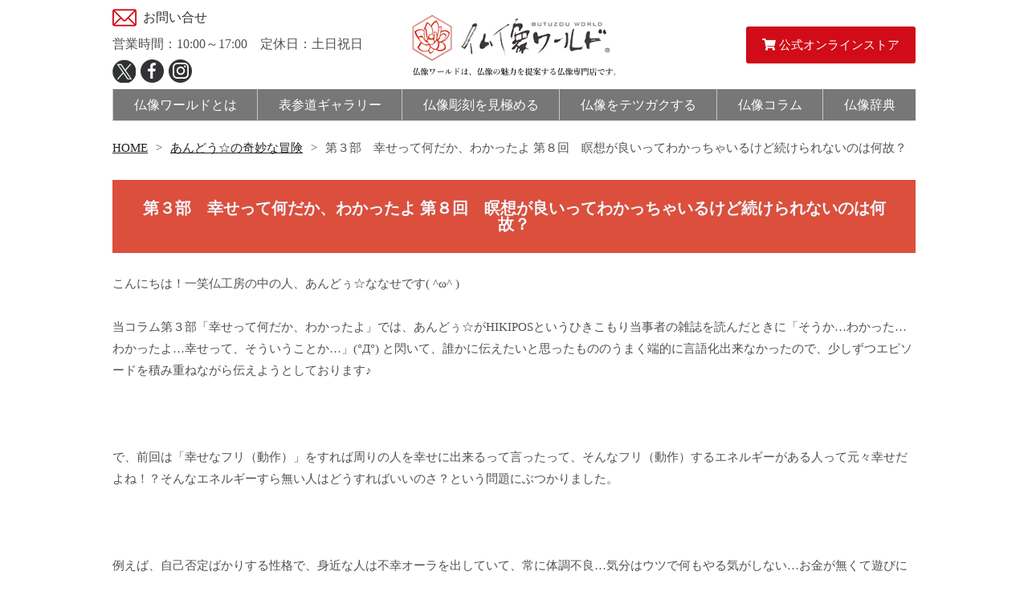

--- FILE ---
content_type: text/html; charset=UTF-8
request_url: https://www.butuzou-world.com/column/ando/20191128-2/
body_size: 11986
content:
<!DOCTYPE html>
<html lang="ja">

<head>
    <meta charset="utf-8">
    <meta name="viewport" content="width=device-width, initial-scale=1.0, user-scalable=no">
    <meta name="format-detection" content="telephone=no">
    <!-- Analitycs -->
    <!-- Global site tag (gtag.js) - Google Analytics -->
    <script async src="https://www.googletagmanager.com/gtag/js?id=UA-4163077-9"></script>
    <script>
        window.dataLayer = window.dataLayer || [];

        function gtag() {
            dataLayer.push(arguments);
        }
        gtag('js', new Date());

        gtag('config', 'UA-4163077-9');
    </script>

    <!-- Google tag (gtag.js) -->
    <script async src="https://www.googletagmanager.com/gtag/js?id=G-DF98856438"></script>
    <script>
        window.dataLayer = window.dataLayer || [];

        function gtag() {
            dataLayer.push(arguments);
        }
        gtag('js', new Date());

        gtag('config', 'G-DF98856438');
    </script>

    <!-- Analitycs -->
    <link rel="stylesheet" href="https://use.fontawesome.com/releases/v5.0.13/css/all.css" integrity="sha384-DNOHZ68U8hZfKXOrtjWvjxusGo9WQnrNx2sqG0tfsghAvtVlRW3tvkXWZh58N9jp" crossorigin="anonymous">
    <link href="https://maxcdn.bootstrapcdn.com/font-awesome/4.7.0/css/font-awesome.min.css" rel="stylesheet">
    <title>第３部 幸せって何だか、わかったよ 第８回 瞑想が良いってわかっちゃいるけど続けられないのは何故？ - 仏像ワールド</title>

		<!-- All in One SEO 4.4.3 - aioseo.com -->
		<meta name="description" content="こんにちは！一笑仏工房の中の人、あんどぅ☆ななせです( ^ω^ ) 当コラム第３部「幸せって何だか、わかったよ" />
		<meta name="robots" content="max-image-preview:large" />
		<link rel="canonical" href="https://www.butuzou-world.com/column/ando/20191128-2/" />
		<meta name="generator" content="All in One SEO (AIOSEO) 4.4.3" />
		<meta property="og:locale" content="ja_JP" />
		<meta property="og:site_name" content="仏像ワールド - 仏像ワールドは仏像の魅力を提案する仏像専門店です。" />
		<meta property="og:type" content="article" />
		<meta property="og:title" content="第３部 幸せって何だか、わかったよ 第８回 瞑想が良いってわかっちゃいるけど続けられないのは何故？ - 仏像ワールド" />
		<meta property="og:description" content="こんにちは！一笑仏工房の中の人、あんどぅ☆ななせです( ^ω^ ) 当コラム第３部「幸せって何だか、わかったよ" />
		<meta property="og:url" content="https://www.butuzou-world.com/column/ando/20191128-2/" />
		<meta property="og:image" content="https://www.butuzou-world.com/wp-content/uploads/2019/11/koma01-1.jpg" />
		<meta property="og:image:secure_url" content="https://www.butuzou-world.com/wp-content/uploads/2019/11/koma01-1.jpg" />
		<meta property="og:image:width" content="800" />
		<meta property="og:image:height" content="714" />
		<meta property="article:published_time" content="2019-11-27T15:00:57+00:00" />
		<meta property="article:modified_time" content="2019-11-27T06:17:18+00:00" />
		<meta name="twitter:card" content="summary_large_image" />
		<meta name="twitter:title" content="第３部 幸せって何だか、わかったよ 第８回 瞑想が良いってわかっちゃいるけど続けられないのは何故？ - 仏像ワールド" />
		<meta name="twitter:description" content="こんにちは！一笑仏工房の中の人、あんどぅ☆ななせです( ^ω^ ) 当コラム第３部「幸せって何だか、わかったよ" />
		<meta name="twitter:image" content="https://www.butuzou-world.com/wp-content/uploads/2019/11/koma01-1.jpg" />
		<script type="application/ld+json" class="aioseo-schema">
			{"@context":"https:\/\/schema.org","@graph":[{"@type":"BreadcrumbList","@id":"https:\/\/www.butuzou-world.com\/column\/ando\/20191128-2\/#breadcrumblist","itemListElement":[{"@type":"ListItem","@id":"https:\/\/www.butuzou-world.com\/#listItem","position":1,"item":{"@type":"WebPage","@id":"https:\/\/www.butuzou-world.com\/","name":"\u30db\u30fc\u30e0","description":"\u4ecf\u50cf\u30ef\u30fc\u30eb\u30c9\u306f\u4ecf\u50cf\u306e\u9b45\u529b\u3092\u63d0\u6848\u3059\u308b\u4ecf\u50cf\u5c02\u9580\u5e97\u3067\u3059\u3002","url":"https:\/\/www.butuzou-world.com\/"},"nextItem":"https:\/\/www.butuzou-world.com\/column\/ando\/20191128-2\/#listItem"},{"@type":"ListItem","@id":"https:\/\/www.butuzou-world.com\/column\/ando\/20191128-2\/#listItem","position":2,"item":{"@type":"WebPage","@id":"https:\/\/www.butuzou-world.com\/column\/ando\/20191128-2\/","name":"\u7b2c\uff13\u90e8\u3000\u5e78\u305b\u3063\u3066\u4f55\u3060\u304b\u3001\u308f\u304b\u3063\u305f\u3088 \u7b2c\uff18\u56de\u3000\u7791\u60f3\u304c\u826f\u3044\u3063\u3066\u308f\u304b\u3063\u3061\u3083\u3044\u308b\u3051\u3069\u7d9a\u3051\u3089\u308c\u306a\u3044\u306e\u306f\u4f55\u6545\uff1f","description":"\u3053\u3093\u306b\u3061\u306f\uff01\u4e00\u7b11\u4ecf\u5de5\u623f\u306e\u4e2d\u306e\u4eba\u3001\u3042\u3093\u3069\u3045\u2606\u306a\u306a\u305b\u3067\u3059( ^\u03c9^ ) \u5f53\u30b3\u30e9\u30e0\u7b2c\uff13\u90e8\u300c\u5e78\u305b\u3063\u3066\u4f55\u3060\u304b\u3001\u308f\u304b\u3063\u305f\u3088","url":"https:\/\/www.butuzou-world.com\/column\/ando\/20191128-2\/"},"previousItem":"https:\/\/www.butuzou-world.com\/#listItem"}]},{"@type":"Organization","@id":"https:\/\/www.butuzou-world.com\/#organization","name":"\u4ecf\u50cf\u30ef\u30fc\u30eb\u30c9","url":"https:\/\/www.butuzou-world.com\/"},{"@type":"Person","@id":"https:\/\/www.butuzou-world.com\/author\/column\/#author","url":"https:\/\/www.butuzou-world.com\/author\/column\/","name":"\u6295\u7a3f\u7de8\u96c6\u4ecf\u50cf\u30ef\u30fc\u30eb\u30c9"},{"@type":"WebPage","@id":"https:\/\/www.butuzou-world.com\/column\/ando\/20191128-2\/#webpage","url":"https:\/\/www.butuzou-world.com\/column\/ando\/20191128-2\/","name":"\u7b2c\uff13\u90e8 \u5e78\u305b\u3063\u3066\u4f55\u3060\u304b\u3001\u308f\u304b\u3063\u305f\u3088 \u7b2c\uff18\u56de \u7791\u60f3\u304c\u826f\u3044\u3063\u3066\u308f\u304b\u3063\u3061\u3083\u3044\u308b\u3051\u3069\u7d9a\u3051\u3089\u308c\u306a\u3044\u306e\u306f\u4f55\u6545\uff1f - \u4ecf\u50cf\u30ef\u30fc\u30eb\u30c9","description":"\u3053\u3093\u306b\u3061\u306f\uff01\u4e00\u7b11\u4ecf\u5de5\u623f\u306e\u4e2d\u306e\u4eba\u3001\u3042\u3093\u3069\u3045\u2606\u306a\u306a\u305b\u3067\u3059( ^\u03c9^ ) \u5f53\u30b3\u30e9\u30e0\u7b2c\uff13\u90e8\u300c\u5e78\u305b\u3063\u3066\u4f55\u3060\u304b\u3001\u308f\u304b\u3063\u305f\u3088","inLanguage":"ja","isPartOf":{"@id":"https:\/\/www.butuzou-world.com\/#website"},"breadcrumb":{"@id":"https:\/\/www.butuzou-world.com\/column\/ando\/20191128-2\/#breadcrumblist"},"author":{"@id":"https:\/\/www.butuzou-world.com\/author\/column\/#author"},"creator":{"@id":"https:\/\/www.butuzou-world.com\/author\/column\/#author"},"image":{"@type":"ImageObject","url":"https:\/\/www.butuzou-world.com\/wp-content\/uploads\/2019\/11\/koma01-1.jpg","@id":"https:\/\/www.butuzou-world.com\/#mainImage","width":800,"height":714},"primaryImageOfPage":{"@id":"https:\/\/www.butuzou-world.com\/column\/ando\/20191128-2\/#mainImage"},"datePublished":"2019-11-27T15:00:57+09:00","dateModified":"2019-11-27T06:17:18+09:00"},{"@type":"WebSite","@id":"https:\/\/www.butuzou-world.com\/#website","url":"https:\/\/www.butuzou-world.com\/","name":"\u4ecf\u50cf\u30ef\u30fc\u30eb\u30c9","description":"\u4ecf\u50cf\u30ef\u30fc\u30eb\u30c9\u306f\u4ecf\u50cf\u306e\u9b45\u529b\u3092\u63d0\u6848\u3059\u308b\u4ecf\u50cf\u5c02\u9580\u5e97\u3067\u3059\u3002","inLanguage":"ja","publisher":{"@id":"https:\/\/www.butuzou-world.com\/#organization"}}]}
		</script>
		<!-- All in One SEO -->

<link rel='stylesheet' id='wp-block-library-css' href='https://www.butuzou-world.com/wp-includes/css/dist/block-library/style.min.css' type='text/css' media='all' />
<style id='classic-theme-styles-inline-css' type='text/css'>
/*! This file is auto-generated */
.wp-block-button__link{color:#fff;background-color:#32373c;border-radius:9999px;box-shadow:none;text-decoration:none;padding:calc(.667em + 2px) calc(1.333em + 2px);font-size:1.125em}.wp-block-file__button{background:#32373c;color:#fff;text-decoration:none}
</style>
<style id='global-styles-inline-css' type='text/css'>
body{--wp--preset--color--black: #000000;--wp--preset--color--cyan-bluish-gray: #abb8c3;--wp--preset--color--white: #ffffff;--wp--preset--color--pale-pink: #f78da7;--wp--preset--color--vivid-red: #cf2e2e;--wp--preset--color--luminous-vivid-orange: #ff6900;--wp--preset--color--luminous-vivid-amber: #fcb900;--wp--preset--color--light-green-cyan: #7bdcb5;--wp--preset--color--vivid-green-cyan: #00d084;--wp--preset--color--pale-cyan-blue: #8ed1fc;--wp--preset--color--vivid-cyan-blue: #0693e3;--wp--preset--color--vivid-purple: #9b51e0;--wp--preset--gradient--vivid-cyan-blue-to-vivid-purple: linear-gradient(135deg,rgba(6,147,227,1) 0%,rgb(155,81,224) 100%);--wp--preset--gradient--light-green-cyan-to-vivid-green-cyan: linear-gradient(135deg,rgb(122,220,180) 0%,rgb(0,208,130) 100%);--wp--preset--gradient--luminous-vivid-amber-to-luminous-vivid-orange: linear-gradient(135deg,rgba(252,185,0,1) 0%,rgba(255,105,0,1) 100%);--wp--preset--gradient--luminous-vivid-orange-to-vivid-red: linear-gradient(135deg,rgba(255,105,0,1) 0%,rgb(207,46,46) 100%);--wp--preset--gradient--very-light-gray-to-cyan-bluish-gray: linear-gradient(135deg,rgb(238,238,238) 0%,rgb(169,184,195) 100%);--wp--preset--gradient--cool-to-warm-spectrum: linear-gradient(135deg,rgb(74,234,220) 0%,rgb(151,120,209) 20%,rgb(207,42,186) 40%,rgb(238,44,130) 60%,rgb(251,105,98) 80%,rgb(254,248,76) 100%);--wp--preset--gradient--blush-light-purple: linear-gradient(135deg,rgb(255,206,236) 0%,rgb(152,150,240) 100%);--wp--preset--gradient--blush-bordeaux: linear-gradient(135deg,rgb(254,205,165) 0%,rgb(254,45,45) 50%,rgb(107,0,62) 100%);--wp--preset--gradient--luminous-dusk: linear-gradient(135deg,rgb(255,203,112) 0%,rgb(199,81,192) 50%,rgb(65,88,208) 100%);--wp--preset--gradient--pale-ocean: linear-gradient(135deg,rgb(255,245,203) 0%,rgb(182,227,212) 50%,rgb(51,167,181) 100%);--wp--preset--gradient--electric-grass: linear-gradient(135deg,rgb(202,248,128) 0%,rgb(113,206,126) 100%);--wp--preset--gradient--midnight: linear-gradient(135deg,rgb(2,3,129) 0%,rgb(40,116,252) 100%);--wp--preset--font-size--small: 13px;--wp--preset--font-size--medium: 20px;--wp--preset--font-size--large: 36px;--wp--preset--font-size--x-large: 42px;--wp--preset--spacing--20: 0.44rem;--wp--preset--spacing--30: 0.67rem;--wp--preset--spacing--40: 1rem;--wp--preset--spacing--50: 1.5rem;--wp--preset--spacing--60: 2.25rem;--wp--preset--spacing--70: 3.38rem;--wp--preset--spacing--80: 5.06rem;--wp--preset--shadow--natural: 6px 6px 9px rgba(0, 0, 0, 0.2);--wp--preset--shadow--deep: 12px 12px 50px rgba(0, 0, 0, 0.4);--wp--preset--shadow--sharp: 6px 6px 0px rgba(0, 0, 0, 0.2);--wp--preset--shadow--outlined: 6px 6px 0px -3px rgba(255, 255, 255, 1), 6px 6px rgba(0, 0, 0, 1);--wp--preset--shadow--crisp: 6px 6px 0px rgba(0, 0, 0, 1);}:where(.is-layout-flex){gap: 0.5em;}:where(.is-layout-grid){gap: 0.5em;}body .is-layout-flow > .alignleft{float: left;margin-inline-start: 0;margin-inline-end: 2em;}body .is-layout-flow > .alignright{float: right;margin-inline-start: 2em;margin-inline-end: 0;}body .is-layout-flow > .aligncenter{margin-left: auto !important;margin-right: auto !important;}body .is-layout-constrained > .alignleft{float: left;margin-inline-start: 0;margin-inline-end: 2em;}body .is-layout-constrained > .alignright{float: right;margin-inline-start: 2em;margin-inline-end: 0;}body .is-layout-constrained > .aligncenter{margin-left: auto !important;margin-right: auto !important;}body .is-layout-constrained > :where(:not(.alignleft):not(.alignright):not(.alignfull)){max-width: var(--wp--style--global--content-size);margin-left: auto !important;margin-right: auto !important;}body .is-layout-constrained > .alignwide{max-width: var(--wp--style--global--wide-size);}body .is-layout-flex{display: flex;}body .is-layout-flex{flex-wrap: wrap;align-items: center;}body .is-layout-flex > *{margin: 0;}body .is-layout-grid{display: grid;}body .is-layout-grid > *{margin: 0;}:where(.wp-block-columns.is-layout-flex){gap: 2em;}:where(.wp-block-columns.is-layout-grid){gap: 2em;}:where(.wp-block-post-template.is-layout-flex){gap: 1.25em;}:where(.wp-block-post-template.is-layout-grid){gap: 1.25em;}.has-black-color{color: var(--wp--preset--color--black) !important;}.has-cyan-bluish-gray-color{color: var(--wp--preset--color--cyan-bluish-gray) !important;}.has-white-color{color: var(--wp--preset--color--white) !important;}.has-pale-pink-color{color: var(--wp--preset--color--pale-pink) !important;}.has-vivid-red-color{color: var(--wp--preset--color--vivid-red) !important;}.has-luminous-vivid-orange-color{color: var(--wp--preset--color--luminous-vivid-orange) !important;}.has-luminous-vivid-amber-color{color: var(--wp--preset--color--luminous-vivid-amber) !important;}.has-light-green-cyan-color{color: var(--wp--preset--color--light-green-cyan) !important;}.has-vivid-green-cyan-color{color: var(--wp--preset--color--vivid-green-cyan) !important;}.has-pale-cyan-blue-color{color: var(--wp--preset--color--pale-cyan-blue) !important;}.has-vivid-cyan-blue-color{color: var(--wp--preset--color--vivid-cyan-blue) !important;}.has-vivid-purple-color{color: var(--wp--preset--color--vivid-purple) !important;}.has-black-background-color{background-color: var(--wp--preset--color--black) !important;}.has-cyan-bluish-gray-background-color{background-color: var(--wp--preset--color--cyan-bluish-gray) !important;}.has-white-background-color{background-color: var(--wp--preset--color--white) !important;}.has-pale-pink-background-color{background-color: var(--wp--preset--color--pale-pink) !important;}.has-vivid-red-background-color{background-color: var(--wp--preset--color--vivid-red) !important;}.has-luminous-vivid-orange-background-color{background-color: var(--wp--preset--color--luminous-vivid-orange) !important;}.has-luminous-vivid-amber-background-color{background-color: var(--wp--preset--color--luminous-vivid-amber) !important;}.has-light-green-cyan-background-color{background-color: var(--wp--preset--color--light-green-cyan) !important;}.has-vivid-green-cyan-background-color{background-color: var(--wp--preset--color--vivid-green-cyan) !important;}.has-pale-cyan-blue-background-color{background-color: var(--wp--preset--color--pale-cyan-blue) !important;}.has-vivid-cyan-blue-background-color{background-color: var(--wp--preset--color--vivid-cyan-blue) !important;}.has-vivid-purple-background-color{background-color: var(--wp--preset--color--vivid-purple) !important;}.has-black-border-color{border-color: var(--wp--preset--color--black) !important;}.has-cyan-bluish-gray-border-color{border-color: var(--wp--preset--color--cyan-bluish-gray) !important;}.has-white-border-color{border-color: var(--wp--preset--color--white) !important;}.has-pale-pink-border-color{border-color: var(--wp--preset--color--pale-pink) !important;}.has-vivid-red-border-color{border-color: var(--wp--preset--color--vivid-red) !important;}.has-luminous-vivid-orange-border-color{border-color: var(--wp--preset--color--luminous-vivid-orange) !important;}.has-luminous-vivid-amber-border-color{border-color: var(--wp--preset--color--luminous-vivid-amber) !important;}.has-light-green-cyan-border-color{border-color: var(--wp--preset--color--light-green-cyan) !important;}.has-vivid-green-cyan-border-color{border-color: var(--wp--preset--color--vivid-green-cyan) !important;}.has-pale-cyan-blue-border-color{border-color: var(--wp--preset--color--pale-cyan-blue) !important;}.has-vivid-cyan-blue-border-color{border-color: var(--wp--preset--color--vivid-cyan-blue) !important;}.has-vivid-purple-border-color{border-color: var(--wp--preset--color--vivid-purple) !important;}.has-vivid-cyan-blue-to-vivid-purple-gradient-background{background: var(--wp--preset--gradient--vivid-cyan-blue-to-vivid-purple) !important;}.has-light-green-cyan-to-vivid-green-cyan-gradient-background{background: var(--wp--preset--gradient--light-green-cyan-to-vivid-green-cyan) !important;}.has-luminous-vivid-amber-to-luminous-vivid-orange-gradient-background{background: var(--wp--preset--gradient--luminous-vivid-amber-to-luminous-vivid-orange) !important;}.has-luminous-vivid-orange-to-vivid-red-gradient-background{background: var(--wp--preset--gradient--luminous-vivid-orange-to-vivid-red) !important;}.has-very-light-gray-to-cyan-bluish-gray-gradient-background{background: var(--wp--preset--gradient--very-light-gray-to-cyan-bluish-gray) !important;}.has-cool-to-warm-spectrum-gradient-background{background: var(--wp--preset--gradient--cool-to-warm-spectrum) !important;}.has-blush-light-purple-gradient-background{background: var(--wp--preset--gradient--blush-light-purple) !important;}.has-blush-bordeaux-gradient-background{background: var(--wp--preset--gradient--blush-bordeaux) !important;}.has-luminous-dusk-gradient-background{background: var(--wp--preset--gradient--luminous-dusk) !important;}.has-pale-ocean-gradient-background{background: var(--wp--preset--gradient--pale-ocean) !important;}.has-electric-grass-gradient-background{background: var(--wp--preset--gradient--electric-grass) !important;}.has-midnight-gradient-background{background: var(--wp--preset--gradient--midnight) !important;}.has-small-font-size{font-size: var(--wp--preset--font-size--small) !important;}.has-medium-font-size{font-size: var(--wp--preset--font-size--medium) !important;}.has-large-font-size{font-size: var(--wp--preset--font-size--large) !important;}.has-x-large-font-size{font-size: var(--wp--preset--font-size--x-large) !important;}
.wp-block-navigation a:where(:not(.wp-element-button)){color: inherit;}
:where(.wp-block-post-template.is-layout-flex){gap: 1.25em;}:where(.wp-block-post-template.is-layout-grid){gap: 1.25em;}
:where(.wp-block-columns.is-layout-flex){gap: 2em;}:where(.wp-block-columns.is-layout-grid){gap: 2em;}
.wp-block-pullquote{font-size: 1.5em;line-height: 1.6;}
</style>
<link rel='stylesheet' id='style-css' href='https://www.butuzou-world.com/wp-content/themes/morita201806/style.css' type='text/css' media='all' />
<link rel='stylesheet' id='addtoany-css' href='https://www.butuzou-world.com/wp-content/plugins/add-to-any/addtoany.min.css' type='text/css' media='all' />
<script type="text/javascript" src="//ajax.googleapis.com/ajax/libs/jquery/3.3.1/jquery.min.js" id="jquery-js"></script>
<script type="text/javascript" id="addtoany-core-js-before">
/* <![CDATA[ */
window.a2a_config=window.a2a_config||{};a2a_config.callbacks=[];a2a_config.overlays=[];a2a_config.templates={};a2a_localize = {
	Share: "共有",
	Save: "ブックマーク",
	Subscribe: "購読",
	Email: "メール",
	Bookmark: "ブックマーク",
	ShowAll: "すべて表示する",
	ShowLess: "小さく表示する",
	FindServices: "サービスを探す",
	FindAnyServiceToAddTo: "追加するサービスを今すぐ探す",
	PoweredBy: "Powered by",
	ShareViaEmail: "メールでシェアする",
	SubscribeViaEmail: "メールで購読する",
	BookmarkInYourBrowser: "ブラウザにブックマーク",
	BookmarkInstructions: "このページをブックマークするには、 Ctrl+D または \u2318+D を押下。",
	AddToYourFavorites: "お気に入りに追加",
	SendFromWebOrProgram: "任意のメールアドレスまたはメールプログラムから送信",
	EmailProgram: "メールプログラム",
	More: "詳細&#8230;",
	ThanksForSharing: "共有ありがとうございます !",
	ThanksForFollowing: "フォローありがとうございます !"
};
/* ]]> */
</script>
<script type="text/javascript" async src="https://static.addtoany.com/menu/page.js" id="addtoany-core-js"></script>
<script type="text/javascript" async src="https://www.butuzou-world.com/wp-content/plugins/add-to-any/addtoany.min.js" id="addtoany-jquery-js"></script>
<script type="text/javascript" id="wpp-js-js-extra">
/* <![CDATA[ */
var wpp_params = {"rest_api":"1","sampling_active":"0","sampling_rate":"100","ajax_url":"https:\/\/www.butuzou-world.com\/wp-json\/wordpress-popular-posts\/v1\/popular-posts\/","action":"update_views_ajax","ID":"15380","token":"1a2fd2ad3f","debug":""};
/* ]]> */
</script>
<script type="text/javascript" src="https://www.butuzou-world.com/wp-content/plugins/wordpress-popular-posts/public/js/wpp-4.1.0.min.js" id="wpp-js-js"></script>
<link rel='shortlink' href='https://www.butuzou-world.com/?p=15380' />
<link rel="icon" href="https://www.butuzou-world.com/wp-content/uploads/2020/06/cropped-bw_logo-32x32.png" sizes="32x32" />
<link rel="icon" href="https://www.butuzou-world.com/wp-content/uploads/2020/06/cropped-bw_logo-192x192.png" sizes="192x192" />
<link rel="apple-touch-icon" href="https://www.butuzou-world.com/wp-content/uploads/2020/06/cropped-bw_logo-180x180.png" />
<meta name="msapplication-TileImage" content="https://www.butuzou-world.com/wp-content/uploads/2020/06/cropped-bw_logo-270x270.png" />
</head>

<body class="drawer drawer--left">
    <header id="p-Header" class="l-wrap">

                <div id="p-Header--pc" class="l-container">
            <div class="hi-box">
                <a href="https://www.butuzou-world-shop.com//html/email.html" class="hib-contact hover">お問い合せ</a>
                <p class="hib-txt">営業時間：10:00～17:00　定休日：土日祝日</p>
                <ul class="sns-list">
                    <li><a class="hover" href="https://twitter.com/butsuzouworld" target="_blank"><img src="https://gigaplus.makeshop.jp/butuzouw/img/newhead/icon-x.png" alt="x"></a></li>
                    <li><a class="hover" href="https://www.facebook.com/butsuzouworld.jp/" target="_blank"><img src="https://gigaplus.makeshop.jp/butuzouw/img/newhead/icon-fb.png" alt="facebook"></a></li>
                    <li><a class="hover" href="https://www.instagram.com/butuzou_world/?hl=ja" target="_blank"><img src="https://gigaplus.makeshop.jp/butuzouw/img/newhead/icon-instagram.png" alt="instagram"></a></li>
                </ul>
            </div>

            <a href="https://www.butuzou-world.com" class="c-Link--opacity p-Header__logo u-Link--opacity hover">
                <img src="https://gigaplus.makeshop.jp/butuzouw/img/newhead/logo.png" alt="仏像ワールド">
            </a>

            <div>
                <a href="http://www.butuzou-world-shop.com/" target="_blank" class="c-Link--opacity p-Btn--hdrOnlineStore u-lh--s hover"><i class="fas fa-shopping-cart"></i> 公式オンラインストア</a>
            </div>
        </div>
        
        <nav id="p-Nav--header" class="l-wrap">
            <div style="display: flex;justify-content: flex-end;align-items: center;">
                <span id="p-Nav--hdr--spClose">
                    <img src="https://gigaplus.makeshop.jp/butuzouw/img/newhead/sp/icon-menu-close.png" alt="">
                    <span class="u-d--block">閉じる</span>
                </span>
            </div>

            <ul id="p-Nav--header__items">
                <li class="p-Nav--header__item">
                    <a href="https://www.butuzou-world.com/about/" id="p-Nav--header__viewpoint" class="c-Link--opacity">
                        <span class="u-d--block">仏像ワールドとは</span>
                    </a>
                </li>
                <li class="p-Nav--header__item">
                    <a href="https://www.butuzou-world-shop.com/omotesando_gallery/" id="p-Nav--header__introduce" class="c-Link--opacity">
                        <span class="u-d--block">表参道ギャラリー</span>
                    </a>
                </li>
                <li class="p-Nav--header__item">
                    <a href="https://www.butuzou-world.com/viewpoint/" id="p-Nav--header__life-style" class="c-Link--opacity">
                        <span class="u-d--block">仏像彫刻を見極める</span>
                    </a>
                </li>
                <li class="p-Nav--header__item">
                    <a href="https://www.butuzou-world.com/philosophy/" id="p-Nav--header__philosophy" class="c-Link--opacity">
                        <span class="u-d--block">仏像をテツガクする</span>
                    </a>
                </li>
                <li class="p-Nav--header__item">
                    <a href="https://www.butuzou-world.com/column/" id="p-Nav--header__column" class="c-Link--opacity">
                        <span class="u-d--block">仏像コラム</span>
                    </a>
                </li>
                <li class="p-Nav--header__item">
                    <a href="https://www.butuzou-world.com/dictionary/" id="p-Nav--header__dictionary" class="c-Link--opacity">
                        <span class="u-d--block">仏像辞典</span>
                    </a>
                </li>

                                <li style="padding-top: 4rem;" class="p-Nav--header__item p-Nav--header__item--sp gry">
                    <a href="https://www.butuzou-world.com/company/">会社概要</a>
                </li>

                <li class="p-Nav--header__item p-Nav--header__item--sp gry">
                    <a href="https://www.butuzou-world-shop.com//html/email.html">お問い合わせ</a>
                </li>

                <li class="p-Nav--header__item p-Nav--header__item--sp gry">
                    <a href="http://www.butuzou-world-shop.com/">公式オンラインストア</a>
                </li>
                                            </ul>
        </nav>

                <div id="p-Header--sp" class="u-w--100p">
            <div>
                <a href="https://www.butuzou-world.com" class="p-Header__logo">
                    <img src="https://www.butuzou-world.com/img/common/logo--hdr.png" alt="仏像ワールド">
                </a>

                <div style="display: flex;align-items: center;">
                    <a href="https://www.butuzou-world-shop.com//html/email.html" id="p-Btn--hdrContact--sp">
                        <span><img style="margin: 0 auto 2px;position: relative;top: 2px;" src="https://gigaplus.makeshop.jp/butuzouw/img/newhead/icon-email.png" alt=""><span class="u-d--block" style="position: relative;top: 1px;">お問合わせ</span></span>
                    </a>

                    <span id="p-Nav--hdr--spOpen">
                        <img style="margin: 0 auto;" src="https://gigaplus.makeshop.jp/butuzouw/img/newhead/sp/icon-menu.png" alt="">
                        <span class="u-d--block">メニュー</span>
                    </span>
                </div>
            </div>
            <div>
                <a href="http://www.butuzou-world-shop.com/" target="_blank" class="c-Link--opacity p-Btn--hdrOnlineStore u-lh--s hover"><i class="fas fa-shopping-cart"></i> 公式オンラインストア</a>
            </div>
        </div>
            </header>
<main id="page-single" class="l-wrap">
    <div class="l-container"><ul id="c-Breadcrumb"><li ><a href="https://www.butuzou-world.com/" id="c-Breadcrumb--home"><span>HOME</span></a></li><li><a href="https://www.butuzou-world.com/column/ando"><span>あんどう☆の奇妙な冒険</span></a></li><li><span>第３部　幸せって何だか、わかったよ 第８回　瞑想が良いってわかっちゃいるけど続けられないのは何故？</span></li></ul>
    <h1 class="c-Heading--primary u-fz--m u-my--s u-p--s">第３部　幸せって何だか、わかったよ 第８回　瞑想が良いってわかっちゃいるけど続けられないのは何故？</h1><div>こんにちは！一笑仏工房の中の人、あんどぅ☆ななせです( ^ω^ )<br />
<br />
当コラム第３部「幸せって何だか、わかったよ」では、あんどぅ☆がHIKIPOSというひきこもり当事者の雑誌を読んだときに「そうか…わかった…わかったよ…幸せって、そういうことか…」(°Д°) と閃いて、誰かに伝えたいと思ったもののうまく端的に言語化出来なかったので、少しずつエピソードを積み重ねながら伝えようとしております♪<br />
<br />
&nbsp;<br />
<br />
で、前回は「幸せなフリ（動作）」をすれば周りの人を幸せに出来るって言ったって、そんなフリ（動作）するエネルギーがある人って元々幸せだよね！？そんなエネルギーすら無い人はどうすればいいのさ？という問題にぶつかりました。<br />
<br />
&nbsp;<br />
<br />
例えば、自己否定ばかりする性格で、身近な人は不幸オーラを出していて、常に体調不良…気分はウツで何もやる気がしない…お金が無くて遊びにも行けない、将来に希望なんてナッシング…正直死にたい…そんな状態って不幸ですよね…<br />
そう、私みたいな心のエネルギーゼロ人間のことです（笑）<br />
とにかくやる気が無いので、美味しいもの食べるとかカラオケに行くとか、「何か行動して元気になろう」という気持ちも起きないんです。<br />
こうなるともう、お手上げですね。<br />
奈落の底に落ちて行く車に乗りながら浮上しようとしたって無理なんです。<br />
<br />
&nbsp;<br />
<br />
誰かが手を引っ張って病院に連れて行けば、鬱病と診断されて薬をもらえるかもしれません。<br />
でもそこから始まるのは薬漬けという新たな地獄…<br />
<br />
&nbsp;<br />
<br />
<span style="font-size: 18pt;"><strong>しかししかーし！<br />
</strong></span>この落ちて行く車から脱出出来るかもしれない方法があるそうで。<br />
そう、<span style="font-size: 18pt; color: #ff00ff;"><strong>瞑想</strong></span>です！<br />
<br />
&nbsp;<br />
<br />
<span style="color: #0000ff; font-size: 18pt;">目をつぶって瞑想してみると、なんとなんと！（パパンッ）</span><br />
<span style="color: #0000ff; font-size: 18pt;">奈落の底に落ちて行く車に乗っていると思っていたのは妄想だったのでございます～～っっ！！（パパンパンパンッ）</span><br />
<br />
&nbsp;<br />
<br />
&nbsp;<br />
<br />
あ、最近大好きなんです、神田松之丞さん…(〃ω〃)<br />
<br />
&nbsp;<br />
<br />
&nbsp;<br />
<br />
<img class="alignnone size-full wp-image-15381" src="https://www.butuzou-world.com/wp-content/uploads/2019/11/koma01-1.jpg" alt="" width="800" height="714" /><br />
<br />
<span style="font-size: 10pt;">松之丞さんの講談を聞くともっと生きてこの人の芸が見たいって思う</span><br />
<br />
&nbsp;<br />
<br />
&nbsp;<br />
<br />
瞑想して、マイナス思考の檻に閉じ込められている自分を俯瞰して見られるようになると、先ほどのような心のエネルギーゼロ人間も「自己否定なんてする必要無いし、身近な人の不幸オーラは無視していいし、体調不良は気にしなくていいし、お金が無いったって菓子パンぐらい食べられるし、将来はなるようになればいいし…」と気付いて、具体的な不幸なんて何も無いことがわかるんですね。<br />
<br />
&nbsp;<br />
<br />
&nbsp;<br />
<br />
&nbsp;<br />
<br />
&nbsp;<br />
<br />
<span style="font-size: 18pt;"><strong>でも…瞑想って…( ´_ゝ`)</strong></span><br />
<br />
&nbsp;<br />
<br />
&nbsp;<br />
<br />
&nbsp;<br />
<br />
&nbsp;<br />
<br />
&nbsp;<br />
<br />
最近割と目にしますよね、瞑想とか、マインドフルネスの話題。<br />
スティーブ・ジョブズも座禅瞑想を行っていたそうで、仕事の効率アップのためにマインドフルネスを取り入れる企業も多いのだとか。<br />
ちょっと瞑想についてググると、<span style="font-size: 18pt; color: #ff00ff;">「集中力を高める、記憶力を良くする、ストレスを軽減する、ウツを改善する、熟睡出来るようになる」</span>などなど、とにかくメリットばっかり！<br />
毎日10分やるだけでも、海馬など脳の容積があちこちで増えるそうですよ。<br />
逆に、毎日多大なストレスに晒されている人は、海馬が縮んでしまうそうです。<strong><span style="color: #000000;">怖いですね！認知症に一歩近づいてしまいそうですね！<br />
</span></strong>瞑想すると、ストレスを受けた時に分泌されるコレチゾールが減り、オキシトシンという幸せを感じられるホルモンが分泌されるそうです。<br />
<br />
&nbsp;<br />
<br />
素晴らしいっすね！瞑想。<br />
<br />
&nbsp;<br />
<br />
そんな良いことづくめなら、さっさとみんな毎日瞑想やれば良いんですよ。<br />
でもね、周りに瞑想している人、います？<br />
あんまりいなくないですか？<br />
私も何人かは仏教関係の人で瞑想をやる知人がいますけど、まあ家族や友人の99％はやらないです。<br />
瞑想のメリットについて全く知らないか、知っているにしても「瞑想って良いらしいよね、ネットニュースで見たことある」ぐらいなもんです。<br />
私もね、子育てのストレスで苦しみまくっていた頃、藁にもすがる思いで瞑想に取り組んだことがありました。でもせいぜい１ヶ月ぐらいしか続かなかったです。<br />
<br />
&nbsp;<br />
<br />
<strong>なんでそんなに良いことづくめの瞑想なのに続けることが出来ないのか！？</strong><strong>地味に謎じゃないですか！？</strong><br />
<br />
<strong> </strong><br />
<br />
&nbsp;<br />
<br />
ちなみにある種の人、芸人とかスポーツ選手とか、日常的に何かに集中して生きている人って、知らずと瞑想状態に陥っているんじゃないかと思うんですよね。<br />
だから、そういう人はあえて瞑想なんてしなくても、感情のコントロール力や発想力に優れてしまうんじゃないかって思うんです。<br />
だって、瞑想なんて全然やっていないのに優れた人っているじゃないですか！瞑想特性のある人って言うんですかね。<br />
でも、そういう人の弱点は、瞑想が無意識状態なので、いつその良い状態を失ってしまうかわからない、ということです。<br />
<br />
&nbsp;<br />
<br />
だからやっぱり、そう言う瞑想特性も無く、いつも心がウツウツとしてエネルギーが出ないような人は、意識的に瞑想をした方がいいはずなんですよ…<br />
どう考えても瞑想した方がいいし、いろんな人が瞑想した方がいいよって言っているんですよ…<br />
<br />
&nbsp;<br />
<br />
&nbsp;<br />
<br />
&nbsp;<br />
<br />
なのに…瞑想って続かない…orz<br />
<br />
<strong> </strong><br />
<br />
&nbsp;<br />
<br />
その理由は多分…一人で瞑想に取り組んでも、効果が感じられるほどの正しい続け方が出来ないのかも…というのと、<br />
ここからは<span style="font-size: 18pt;"><strong>ただのあんどぅの推測</strong></span>なんですが…<br />
恐らく、人間の心は快・不快のどちらでもいいので、とにかく刺激を求めているんですよね。<br />
「より多くの快楽を得たい」と言うのは実は表面的な欲望に過ぎなくて、もっと根本のところを見つめてみると、「より多くの刺激を得たい」と思っているようなんです。つまり、刺激であるならば「不快」でも「怒り」でもいいんです！<br />
「刺激を得たい」と言うか、むしろ刺激を得なければ心を保つことが出来ず、刺激が無い場合は何かの不快や怒りでその空白を埋めようとするようなんです。<br />
月並みなこと言うようですけど、昔…例えば戦争のような大きな刺激の対象がある人生だったら、ウツになる暇なんて無かったですよね。<br />
戦争が無い平和な世の中で生きる人生になってしまって、心は刺激を得にくくなってしまった…<br />
だから、とっても小さなことにとんでもない怒りを感じたりするんです。<br />
元気に楽しく生きることって、実は刺激が少ないんです。<br />
それよりも、ウツになって不幸のどん底を生きるほうが、不幸と言う苦しみの刺激をたっぷり感じることが出来るんです！<br />
一度その刺激を味わってしまうと、アル中みたいなもんで、どんどん不幸依存症になってしまうんですね。<br />
あくまであんどぅの経験から推測しただけの話ですけどね。<br />
<br />
&nbsp;<br />
<br />
だからやっぱり、瞑想が良いとわかっていて続けられないのは、<span style="font-size: 18pt;"><strong>元気になりたくないから</strong></span>じゃないかな、と個人的には思っています。<br />
<br />
&nbsp;<br />
<br />
あとはそうね…ミトコンドリアの陰謀みたいなもんかな！？<br />
<br />
生命的には瞑想修行して悟っちゃったら繁殖出来ないので、ミトコンドリアちゃんが必死に妨害しているのかも！なんてねっ(･∀･)<br />
<br />
<strong> </strong><br />
<br />
しかしこのままそんな陰謀にハマったままでは、一生このウツウツとした精神構造から抜け出せない訳で。認知症もそろそろ心配ですし。<br />
今こそ瞑想に取り組んで彼岸に到りたい！！<br />
毎朝１０分！！とりあえず２週間！！次回のコラムまで続けてみようと思いますー！！<br />
果たしてわたくしの心のエネルギーは回復するのか！？<br />
<br />
&nbsp;<br />
<br />
&nbsp;<br />
<br />
&nbsp;<br />
<br />
<img class="alignnone size-full wp-image-15382" src="https://www.butuzou-world.com/wp-content/uploads/2019/11/koma02-1.jpg" alt="" width="800" height="765" /><br />
<br />
<span style="font-size: 10pt;">「松之丞カレンの反省だ」は「水曜どうでしょう」以来のテレビ史上に残る奇跡！来週の松之丞カレンを見たいから生きようって思う</span><br />
<br />
&nbsp;<br />
<br />
&nbsp;<br />
<br />
&nbsp;<br />
<br />
<span style="font-size: 10pt;">瞑想、続けられるかなー(･∀･)</span><br />
<br />
&nbsp;<br />
<br />
&nbsp;<br />
<br />
&nbsp;<br />
<br />
<span style="font-size: 10pt;">（続けられるかなーじゃない！続けるんだよっ！）</span></div>

    <div class="l-container u-pt--m">
        <div class="a2a_kit a2a_kit_size_30 addtoany_list" data-a2a-url="https://www.butuzou-world.com/column/ando/20191128-2/" data-a2a-title="第３部　幸せって何だか、わかったよ 第８回　瞑想が良いってわかっちゃいるけど続けられないのは何故？"><a class="a2a_button_facebook" href="https://www.addtoany.com/add_to/facebook?linkurl=https%3A%2F%2Fwww.butuzou-world.com%2Fcolumn%2Fando%2F20191128-2%2F&amp;linkname=%E7%AC%AC%EF%BC%93%E9%83%A8%E3%80%80%E5%B9%B8%E3%81%9B%E3%81%A3%E3%81%A6%E4%BD%95%E3%81%A0%E3%81%8B%E3%80%81%E3%82%8F%E3%81%8B%E3%81%A3%E3%81%9F%E3%82%88%20%E7%AC%AC%EF%BC%98%E5%9B%9E%E3%80%80%E7%9E%91%E6%83%B3%E3%81%8C%E8%89%AF%E3%81%84%E3%81%A3%E3%81%A6%E3%82%8F%E3%81%8B%E3%81%A3%E3%81%A1%E3%82%83%E3%81%84%E3%82%8B%E3%81%91%E3%81%A9%E7%B6%9A%E3%81%91%E3%82%89%E3%82%8C%E3%81%AA%E3%81%84%E3%81%AE%E3%81%AF%E4%BD%95%E6%95%85%EF%BC%9F" title="Facebook" rel="nofollow noopener" target="_blank"></a><a class="a2a_button_twitter" href="https://www.addtoany.com/add_to/twitter?linkurl=https%3A%2F%2Fwww.butuzou-world.com%2Fcolumn%2Fando%2F20191128-2%2F&amp;linkname=%E7%AC%AC%EF%BC%93%E9%83%A8%E3%80%80%E5%B9%B8%E3%81%9B%E3%81%A3%E3%81%A6%E4%BD%95%E3%81%A0%E3%81%8B%E3%80%81%E3%82%8F%E3%81%8B%E3%81%A3%E3%81%9F%E3%82%88%20%E7%AC%AC%EF%BC%98%E5%9B%9E%E3%80%80%E7%9E%91%E6%83%B3%E3%81%8C%E8%89%AF%E3%81%84%E3%81%A3%E3%81%A6%E3%82%8F%E3%81%8B%E3%81%A3%E3%81%A1%E3%82%83%E3%81%84%E3%82%8B%E3%81%91%E3%81%A9%E7%B6%9A%E3%81%91%E3%82%89%E3%82%8C%E3%81%AA%E3%81%84%E3%81%AE%E3%81%AF%E4%BD%95%E6%95%85%EF%BC%9F" title="Twitter" rel="nofollow noopener" target="_blank"></a><a class="a2a_button_hatena" href="https://www.addtoany.com/add_to/hatena?linkurl=https%3A%2F%2Fwww.butuzou-world.com%2Fcolumn%2Fando%2F20191128-2%2F&amp;linkname=%E7%AC%AC%EF%BC%93%E9%83%A8%E3%80%80%E5%B9%B8%E3%81%9B%E3%81%A3%E3%81%A6%E4%BD%95%E3%81%A0%E3%81%8B%E3%80%81%E3%82%8F%E3%81%8B%E3%81%A3%E3%81%9F%E3%82%88%20%E7%AC%AC%EF%BC%98%E5%9B%9E%E3%80%80%E7%9E%91%E6%83%B3%E3%81%8C%E8%89%AF%E3%81%84%E3%81%A3%E3%81%A6%E3%82%8F%E3%81%8B%E3%81%A3%E3%81%A1%E3%82%83%E3%81%84%E3%82%8B%E3%81%91%E3%81%A9%E7%B6%9A%E3%81%91%E3%82%89%E3%82%8C%E3%81%AA%E3%81%84%E3%81%AE%E3%81%AF%E4%BD%95%E6%95%85%EF%BC%9F" title="Hatena" rel="nofollow noopener" target="_blank"></a><a class="a2a_button_pocket" href="https://www.addtoany.com/add_to/pocket?linkurl=https%3A%2F%2Fwww.butuzou-world.com%2Fcolumn%2Fando%2F20191128-2%2F&amp;linkname=%E7%AC%AC%EF%BC%93%E9%83%A8%E3%80%80%E5%B9%B8%E3%81%9B%E3%81%A3%E3%81%A6%E4%BD%95%E3%81%A0%E3%81%8B%E3%80%81%E3%82%8F%E3%81%8B%E3%81%A3%E3%81%9F%E3%82%88%20%E7%AC%AC%EF%BC%98%E5%9B%9E%E3%80%80%E7%9E%91%E6%83%B3%E3%81%8C%E8%89%AF%E3%81%84%E3%81%A3%E3%81%A6%E3%82%8F%E3%81%8B%E3%81%A3%E3%81%A1%E3%82%83%E3%81%84%E3%82%8B%E3%81%91%E3%81%A9%E7%B6%9A%E3%81%91%E3%82%89%E3%82%8C%E3%81%AA%E3%81%84%E3%81%AE%E3%81%AF%E4%BD%95%E6%95%85%EF%BC%9F" title="Pocket" rel="nofollow noopener" target="_blank"></a></div>    </div>

    <div class="l-container u-pt--m">
        <a class="tw-follow-btn c-Link--opacity" href="https://twitter.com/intent/follow?screen_name=butsuzouworld" target="_blank" onclick="window.open(this.href, 'window', 'width=600, height=400, menubar=no, toolbar=no, scrollbars=yes'); return false;">
            <img src="https://www.butuzou-world.com/img/common/twitter.png">
            <span>Twitterをフォロー</span>
        </a>
    </div>

    <!-- ▼ PAGENAVI START ▼ -->
    <nav class="l-container u-pt--m">
        <ul id='p-Nav--pagenavi'><li><a href='https://www.butuzou-world.com/column/ando/20191114-2/'>&lt; 前の記事</a></li><li class="u-mx--s"><a href="https://www.butuzou-world.com/column/ando/">一覧へ戻る</a></li><li><a href='https://www.butuzou-world.com/column/ando/20191211-2/'>次の記事 &gt;</a></li></ul>    </nav>
    <!-- ▲ PAGENAVI END ▲ -->

    </div>
</main>

<div class="l-wrap u-py--xl">
    <section class="l-wrap">
    <div class="l-container tbnnr-list">
        <a href="https://www.butuzou-world-shop.com/shopbrand/ct324/"><img src="https://www.butuzou-world.com/img/top/gokusho1000100.jpg" alt=""></a>
        <a href="https://www.butuzou-world-shop.com/miyamotomusashi_collection"><img src="https://www.butuzou-world.com/img/top/miyamotomusashi_collection_1000_100.jpg" alt=""></a>
        <a href="https://www.butuzou-world-shop.com/html/page77.html"><img src="https://www.butuzou-world.com/img/top/inori1000100.jpg" alt=""></a>
    </div>
</section></div>

<footer class="l-wrap">
    <div class="cta">
        <div class="box">
            <img src="https://www.butuzou-world.com/img/footer/img-onlineshop.png" alt="OnlineShop">
            <a href="https://www.butuzou-world-shop.com/" class="btn hover"><span>オンラインショップはこちら</span></a>
        </div>
    </div>

    <div class="l-wrap u-pt--s" style="background: #000;">
        <div class="l-container">
            <ul class="fn-menu">
                <li><a href="https://www.butuzou-world.com">ホーム</a></li>
                <li><a href="https://www.butuzou-world.com/about/">仏像ワールドについて</a></li>
                <li><a href="https://www.butuzou-world.com/company/">会社概要</a></li>
                <li><a href="https://www.butuzou-world-shop.com/omotesando_gallery/">表参道ギャラリー</a></li>
                <li><a href="https://www.butuzou-world-shop.com//html/email.html">お問い合わせ</a></li>
                <li><a href="https://www.butuzou-world.com/policy/">プライバシーポリシー</a></li>
            </ul>
            <ul class="foot-link">
                <li><a href="http://www.morita-inc.com/"><img src="https://gigaplus.makeshop.jp/butuzouw/top/morita-linc.jpg" alt="仏像のＭＯＲＩＴＡ"></a></li>
                <li><a href="http://www.isumu.jp/"><img src="https://gigaplus.makeshop.jp/butuzouw/top/isumu-linc.jpg" alt="仏像フィギュアのイＳム"></a></li>
            </ul>
            <p style="text-align: center;color: #fff;padding: 3rem 0 1.5rem;">© MORITA Co.,Ltd. All Right Reserved.</p>
        </div>
    </div>
</footer>

<!-- 会員登録追従バナーここから -->
<!--<div id="PupTwo">
    <div id="FreesSpark_03pu">
        <a id="_fs_popup_a_" href="https://www.butuzou-world-shop.com/shopdetail/000000001153/"><img src="https://gigaplus.makeshop.jp/butuzouw/img/yuka2022/follow-bnnr02.png">
        </a>
    </div>
    <div id="_fs_close_div_puptwo"></div>
    <div id="_fs_close_bar1_puptwo"></div>
    <div id="_fs_close_bar2_puptwo"></div>
</div>-->
<!-- 会員登録追従バナーここまで -->

  <script type="text/javascript">
  document.addEventListener( 'wpcf7mailsent', function( event ) {
    if ( 'XXX' == event.detail.contactFormId ) {
      ga('send','pageview','/contact/thanks.html');
    }
  }, false );
  </script>
<script type="text/javascript" src="https://www.butuzou-world.com/wp-content/themes/morita201806/js/drawer-setting.js" id="drawer-setting-js"></script>
<script type="text/javascript" src="https://www.butuzou-world.com/wp-content/themes/morita201806/js/scrolltop.js" id="scroll-js"></script>

<script>
    $(function() {
        var pagetop = $('#PupTwo');
        $(window).scroll(function() {
            if ($(this).scrollTop() > 200) {
                $('#PupTwo').addClass('pactive');
            } else {
                $('#PupTwo').removeClass('pactive');
            }
        });
        $('#_fs_close_div_puptwo,#_fs_close_bar1_puptwo,#_fs_close_bar2_puptwo').click(function() {
            $('#PupTwo').hide();
        });
    });
</script>
</body>

</html>

--- FILE ---
content_type: text/css
request_url: https://www.butuzou-world.com/wp-content/themes/morita201806/style.css
body_size: 14777
content:
/*
Theme Name: morita201806
Author: Medical-Reserve Co.,Ltd
Author URI: http://wordpress.org/
Description:
Version: 1.0
*/

/* ==========================================================================
   FOUNDATION
   ========================================================================== */

/* RESET
   ----------------------------------------------------------------- */
a {
    display: inline-block;
    -webkit-tap-highlight-color: transparent;
}

/* HTML5 display-role reset for older browsers */
address {
    font-style: normal;
}

article,
aside,
details,
figcaption,
figure,
footer,
header,
hgroup,
menu,
nav,
section {
    display: block;
}

body,
h1,
h2,
h3,
h4,
h5,
h6,
time {
    font-size: 1.5rem
        /*initial*/;
    line-height: 1;
    margin: 0;
}

blockquote,
q {
    quotes: none;
}

blockquote:before,
blockquote:after,
q:before,
q:after {
    content: '';
    content: none;
}

dl,
ol,
ul,
dt,
dd {
    list-style: none;
    padding: 0;
    margin: 0;
}

p {
    font-size: 1.6rem
        /*initial*/;
    margin: 0;
}

input,
select {
    vertical-align: middle;
}

table {
    border-collapse: collapse;
    border-spacing: 0;
}

main {
    display: block;
    width: 100%;
}

img {
    border: 0;
    display: block;
    height: auto;
    vertical-align: bottom;
    max-width: 100%;
}

@media (min-width: 769px) {
    img {
        display: inline-block;
        width: auto;
    }
}

/* BASE
   ----------------------------------------------------------------- */
html {
    font-size: 62.5%;
    width: 100%;
}

* {
    box-sizing: border-box;
}

body {
    background: #fff;
    color: #515151;
    font-family: Century, "Times New Roman", 游明朝, "Yu Mincho", 游明朝体, "ヒラギノ明朝 Pro W3", "Hiragino Mincho Pro", HiraMinProN-W3, HGS明朝E, "ＭＳ Ｐ明朝", "MS PMincho", serif !important;
    font-size: 1.8rem;
    font-weight: 500;
    height: auto;
    line-height: 1.8;
    min-height: 416px;
    text-align: left;
    width: 100%;
    word-break: break-all;
}

@media (min-width: 769px) {
    body {
        font-size: 1.5rem;
        min-width: 1000px;
    }
}

body br {
    display: none;
}

@media (min-width: 769px) {
    body br {
        display: inline-block;
    }
}

a {
    text-decoration: none;
}

iframe {
    max-width: 100%;
}

@media (min-width: 769px) {
    iframe {
        width: auto;
    }
}

/* ==========================================================================
   LAYOUT
   ========================================================================== */
.l-wrap>.l-container {
    margin: 0 4%;
}

@media (min-width: 769px) {
    .l-wrap>.l-container {
        margin: 0 auto;
        position: relative;
        width: 1000px;
    }
}

/* ==========================================================================
   OBJECT
   ========================================================================== */
/* COMPONENT
   ----------------------------------------------------------------- */

/* BREADCRUMB */
#c-Breadcrumb {
    display: none;
}

@media (min-width: 769px) {
    #c-Breadcrumb {
        align-items: center;
        display: flex;
        justify-content: flex-start;
        margin: 20px 0 0;
    }

    #c-Breadcrumb>li:not(:last-of-type)::after {
        content: ">";
        margin: 0 1rem;
    }

    #c-Breadcrumb a {
        color: #212121;
        text-decoration: underline;
    }

    #c-Breadcrumb a:hover {
        text-decoration: none;
    }
}

/* BUTTON */
.c-Btn--arrow::after {
    content: "\f105";
}

@media (min-width: 769px) {
    .c-Btn--arrow::after {
        margin: 0 0 0 6px;
    }
}

/* ICON */
.c-Icon--tel::before {
    content: "\f095";
}

.c-Icon--menu::before {
    content: "\f0c9";
}

/* HEADER */
.c-Hdr__tel--sp,
.c-Hdr__menu {
    display: flex;
}

/* HEADING */
.c-Heading--centerImg {
    /* align-items: center; */
    /* background: url(../../../../img/common/bg--heading.png) center no-repeat; */
    /* display: flex; */
    /* height: 80px; */
    /* justify-content: center; */
    font-size: 2.2rem!important;
}
.c-Heading--centerImg > span {
    display: block;
}
.c-Heading--centerImg>span.en {
  font-size: 4.5rem;
  margin: 0 0 1rem;
  color: #6b6767;
}
@media (max-width: 769px) {
    .c-Heading--centerImg>span.en {
        font-size: 3rem;
    }
    .c-Heading--centerImg>span:last-child {
    font-size: 1.6rem;
}
}

.c-Heading--primary {
    /*background: #92c4a1;180824*/
    background: url(https://www.butuzou-world.com/img/common/hd_tetsu.png);
    text-align: center;
    color: aliceblue;
    background: #db4f3c;
}

.c-Heading--sub--single {
    background: #e0e0e0;
    color: #db4f3c;
}

/* LINK */
.c-Link--opacity:hover {
    opacity: .8;
}

.c-Link--underline,
.c-Link--hoverUnderline:hover {
    text-decoration: underline;
}

.c-Link--underline:hover,
.c-Link--hoverUnderline {
    text-decoration: none;
}

/* LIST */
.c-List--comma>li:not(:last-of-type)::after {
    content: "、"
}

.c-List--disc,
.c-List--upperRoman,
.c-List--square {
    padding: 0 0 0 2rem;
}

.c-List--decimal {
    padding: 0 0 0 2.6rem;
}

.c-List--decimal {
    list-style-type: decimal;
}

.c-List--disc {
    list-style-type: disc;
}

.c-List--upperRoman {
    list-style-type: upper-roman;
}

.c-List--square {
    list-style-type: square;
}

.c-List--colon>dt::after {
    content: "：";
}

@media (min-width: 769px) {
    .c-List--contactForm>dt {
        margin: 0 2vw 0 0;
        width: 20rem;
    }
}

.c-List--contactForm__required {
    background: #db4f3c;
    color: #fff;
    padding: 5px 10px;
}

@media (min-width: 769px) {
    .c-List--contactForm__required {
        float: right;
        line-height: 1;
    }
}

/* MEDIA & ROW */
.c-Media,
.c-Media--reverse,
.c-Media--linkImg,
.c-Row {
    display: block;
}

@media (min-width: 769px) {

    .c-Media,
    .c-Media--reverse,
    .c-Media--linkImg,
    .c-Row {
        display: flex;
    }
}

.c-Media>img,
.c-Media--linkImg>a {
    margin-left: auto;
    margin-right: auto;
}

.c-Media>img {
    width: 100%;
}

@media (min-width: 769px) {

    .c-Media>img,
    .c-Media--linkImg>a {
        margin-right: 2vw;
        margin-left: 0;
    }

    .c-Media>img {
        width: 300px;
        min-width: 300px;
        height: 300px;
    }
}

.c-Media--reverse>img,
.c-Media--linkImg--reserve>a {
    margin-left: auto;
    margin-right: auto;
}

@media (min-width: 769px) {

    .c-Media--reverse>img,
    .c-Media--linkImg--reserve>a {
        margin-right: 0;
        margin-left: 2vw;
    }
}

/* NAVIGATION */
@media (min-width: 769px) {
    .c-Nav--childPage {
        align-items: flex-start;
        display: flex;
        flex-wrap: wrap;
    }
}

.c-Nav--childPage>li {
    background: #fff;
    border: 1px solid #e0e0e0;
    margin: 4% 0 0;
    padding: 2vw;
}

@media (min-width: 769px) {
    .c-Nav--childPage>li {
        margin: 0;
        padding: 15px;
    }
}

/* PAGE */
#page-introduce__children br,
#page-dictionary__children br,
#page-single br {
    display: inline-block;
}

/* add 20180705 お見積りフォーム*/
.ftr_intro_estimaform {
    display: block;
    background-color: #d95041;
    font-size: 24px;
    color: #fff;
    margin: 2% 0;
    padding: 3%;
    text-align: center;
    border: none;
    -webkit-appearance: none;
    width: 100%;
    cursor: pointer;
}

/* SECTION */
.c-Section--single--subloop h2,
.c-Section--single--subloop h3,
.c-Section--single--subloop h4,
.c-Section--single--subloop h5,
.c-Section--single--subloop h6 {
    border: 2px solid #db4f3c;
    color: #db4f3c;
    font-weight: bold;
    font-size: 1.8rem;
    margin: 2vw 0 1vw;
    padding: 1vw 2vw;
}

/* PROJECT
   ----------------------------------------------------------------- */
/* BUTTON */
.p-Btn--hdrOnlineStore {
    background: #d10b17;
    border-radius: 3px;
    color: #fff;
    display: inline-block;
    padding: 1.5rem 2rem;
}
#p-Header--sp>div:nth-child(2) > .p-Btn--hdrOnlineStore {
    width: 100%;
    text-align: center;
    font-size: 1.6rem;
    padding: 1.2rem;
}

.p-Btn--hdrSNS {
    border: 1px solid #7078ac;
    border-radius: 2px;
    color: #7078ac;
    display: inline-block;
    margin: 10px 4px 0 0;
    padding: 2px 8px;
}

#p-Btn--hdrContact--sp {
    /* align-items: center; */
    /* align-self: stretch; */
    /*background-color: #9bcdaa;180824*/
    /* background: url(https://www.butuzou-world.com/img/common/hd_tetsu.png); */
    color: #525252;
    display: flex;
    /* flex: 0 0 auto; */
    font-size: 12px;
    padding: 10px 4px;
    text-align: center;
    font-size: 10px;
    margin: 0 auto;
}

@media (min-width: 769px) {
    #p-Btn--hdrContact--sp {
        display: none;
    }
}

.p-Btn--pictureArchive {
    border: 1px solid #db4f3c;
    background: #fff;
    color: #db4f3c;
}

#p-Btn--scrollTop::before {
    content: url(../../../../img/common/icon--scroll-top.png);
    line-height: 1;
    margin: 0 6px 0 0;
}

/* CARD */
#p-Card--topColumn>li {
    background: #e9e9e9;
}

.p-Card--new>article,
.p-Card--exhibition>article {
    margin: 4% 0 0 0;
    border: 1px solid #e9e9e9;
}

@media (min-width: 769px) {

    .p-Card--new>article,
    .p-Card--exhibition>article {
        width: 24.2%;
    }
}

@media (min-width: 769px) {

    .p-Card--new>article:not(:nth-of-type(4n)),
    .p-Card--exhibition>article:not(:nth-of-type(4n)) {
        margin: 4% 1% 0 0;
    }
}

@media (min-width: 769px) {

    .p-Card--new__img,
    .p-Card--exhibition__img {
        text-align: center;
        height: 176px;
    }
}

@media (min-width: 769px) {

    .p-Card--new__img>img,
    .p-Card--exhibition__img>img {
        width: auto;
        height: 176px;
    }
}

/* FOOTER */
.p-Ftr--logoFrame {
    border-bottom: 2px solid #c6c6c6;
}
footer .cta {
    background: url(/img/footer/bg-onlineshop.jpg)no-repeat center center;
    background-size: cover;
    height: 410px;
    display: flex;
    flex-direction: column;
    justify-content: center;
}

footer .cta>.box {
    width: 100%;
    max-width: 370px;
    margin: 0 auto;
}

.cta>.box>img {margin: 0 0 1rem;}

.cta>.box>a.btn {
    display: block;
    background: #d10b17;
    padding: 1.5rem 1rem;
    text-align: center;
    border-radius: 3px;
}

.cta>.box>a.btn>span {
    color: #fff;
    font-size: 1.8rem;
    display: inline-block;
    padding: 0 1.5rem 0 0;
    position: relative;
}

.cta>.box>a.btn>span:after {
    content: "\f105" !important;
    font-family: FontAwesome !important;
    position: absolute;
    -moz-osx-font-smoothing: grayscale;
    top: 0;
    bottom: 0;
    right: 0;
    height: 3.3rem;
    font-size: 2rem;
    margin: auto;
}
ul.fn-menu {
    text-align: center;
    margin: 0 0 3rem;
}

ul.fn-menu>li {
        display: inline-block;
        list-style: none outside none;
        padding: 0 20px;
        font-size: 14px;
        border-right: 1px solid white;
        margin: 0 0 1rem;
}

ul.fn-menu>li>a {
    color: #fff;
}
ul.foot-link {
    text-align: center;
}
ul.foot-link>li {
    display: inline-block;
    list-style: none outside none;
    padding: 0 5px;
}
ul.foot-link+p {
    text-align: center;
    color: #fff;
    padding: 3rem 0 1.5rem;
}
@media (max-width: 769px) {
    ul.fn-menu>li {
        padding: 0 8px;
        font-size: 12px;
        margin: 0 0 1rem;
    }
    ul.fn-menu {
        margin: 0 0 1.5rem;
    }
    ul.foot-link+p {
        padding: 1.5rem 0 1rem;
    }
}

/* HEADER */
#p-Header {
    align-items: center;
    /* border-top: 4px solid #db4f3c; */
    display: flex;
}

@media (min-width: 769px) {
    #p-Header {
        display: block;
        margin: 0 0 1rem;
    }
}

#p-Header--pc {
    display: none;
}

@media (min-width: 769px) {
    #p-Header--pc {
        align-items: center;
        display: flex;
        padding: 8px 0;
        justify-content: space-between;
    }
}

#p-Header--sp {
    /* align-items: center; */
    /* display: flex; */
    /* justify-content: space-between; */
    /* width: 100%; */
}
#p-Header--sp>div:first-child {
    align-items: center;
    display: flex;
    justify-content: space-between;
    width: 100%;
}
#p-Header--sp>div:nth-child(2) {
    padding: 1rem;
    border-top: 1px solid #eee;
}
@media (min-width: 769px) {
    #p-Header--sp {
        display: none;
    }
}

.p-Header__logo {
    /* flex: 0 0 40%;
    margin: 10px auto 0;
    */
}

@media (min-width: 769px) {
    .p-Header__logo {
        /* flex: 1 1 auto;
    margin: 0 auto 0 0; */
        position: relative;
        right: 4.9rem;
    }
}
@media (max-width: 768px) {
    .p-Header__logo {
        width: 100%;
        max-width: 160px;
        margin-left: 1rem;
    }
}

.hi-box {}

.hib-contact {
    padding: 0 0 0 38px;
    color: #333;
    font-size: 16px;
    text-decoration: none;
    position: relative;
    margin: 0 0 0.5rem;
}

.hib-contact::before {
    content: "";
    display: block;
    background: url(https://gigaplus.makeshop.jp/butuzouw/img/newhead/icon-email.png)no-repeat center center;
    background-size: contain;
    width: 30px;
    height: 24px;
    top: 0;
    bottom: 0;
    left: 0;
    margin: auto;
    position: absolute;
}

ul.sns-list>li {
    display: inline-block;
    margin: 0 2px 0 0;
}

ul.sns-list>li>a {}

.hib-txt {
    margin: 0 0 0.5rem;
}

.hover {
    transition: all 200ms linear 0s;
}

.hover:hover {
    opacity: .7;
}


/* HEADING */
.p-Heading--topNewPost {
    padding: 4vw 0;
}

@media (min-width: 769px) {
    .p-Heading--topNewPost {
        align-items: flex-end;
        display: flex;
        justify-content: center;
        padding: 0;
    }
}

@media (min-width: 769px) {

    .p-Heading--topNewPost::before,
    .p-Heading--topNewPost::after {
        line-height: 0;
    }
}

@media (min-width: 769px) {
    .p-Heading--topNewPost::before {
        content: url(../../../../img/top/img--newHeading--before.png);
    }
}

@media (min-width: 769px) {
    .p-Heading--topNewPost::after {
        content: url(../../../../img/top/img--newHeading--after.png);
    }
}

.p-Heading--introduceImgArchive {
    bottom: -36px;
}

/* LIST */
.p-List--sidebyside {
    border: 1px solid #c7c7c7;
}

.p-List--sidebyside>div {
    padding: 10px;
}

.p-List--sidebyside__img {
    width: 100%;
}

@media (min-width: 769px) {
    .p-List--sidebyside__img {
        height: auto;
        width: 260px;
    }
}

.p-List--company,
.p-List--introduceAccess {
    border-left: 1px solid #5e5e5e;
    margin: 8% 0 0;
}

@media (min-width: 769px) {

    .p-List--company,
    .p-List--introduceAccess {
        border-bottom: 1px solid #e9e9e9;
        border-left: none;
        margin: 0;
    }
}

.p-List--company dt,
.p-List--introduceAccess dt {
    font-weight: bold;
}

@media (min-width: 769px) {

    .p-List--company dt,
    .p-List--introduceAccess dt {
        font-weight: normal;
    }

    .p-List--company>dt,
    .p-List--introduceAccess>dt {
        flex: 0 0 150px;
        width: 150px;
    }
}

.p-List--company__contact>dt {
    width: 19rem;
}

@media (min-width: 769px) {
    .p-List--company__contact {
        width: auto;
    }
}
.p-List--butsuzouTypes {
    margin: -15px;
}

.p-List--butsuzouTypes>div>a {
    /* margin: 3vw 0 0; */
    margin: 15px;
    margin-bottom: 0;
}

@media (min-width: 769px) {
    .p-List--butsuzouTypes>div>a {
        max-width: 227.5px;
    }
}

@media (min-width: 769px) {
    /* .p-List--butsuzouTypes>div>a:not(:nth-of-type(4n)) {
        margin: 3vw auto 0 0;
    } */
}
.p-List--butsuzouTypes>div>a.bl-btn {
    /* background-color: #db4f3c; */
    color: #fff;
    display: block;
    font-weight: normal;
    padding: 1rem 1.5rem;
    font-size: 1.6rem;
    position: relative;
    margin-top: 0;
    border: 1px solid #db4f3c;
    color: #db4f3c;
    margin-top: 0.5rem;
}

.p-List--butsuzouTypes>div>a.bl-btn:after {
    font-weight: 600;
    -moz-osx-font-smoothing: grayscale;
    content: "\f105" !important;
    font-family: FontAwesome !important;
    position: absolute;
    top: 0;
    bottom: 0;
    right: 1.5rem;
    height: 3.8rem;
    font-size: 2rem;
    margin: auto;
}

.p-List--butsuzouTypes>div>a.bl-btn.none {
    opacity: 0;
    pointer-events: none;
}
.p-List--imgArchive {
    align-items: flex-start;
    display: flex;
    flex-wrap: wrap;
}

.p-List--imgArchive a {
    width: 33.3%;
}

@media (min-width: 769px) {
    .p-List--imgArchive a {
        width: 25%;
    }
}

.p-List--imgArchive img {
    height: auto;
    width: 100%;
}

/* NAVIGATION */
#p-Nav--header {
    background: #ffffff;
    display: none;
    height: 100%;
    top: 0;
    right: 0;
    width: 100%;
    overflow-y: auto;
    position: fixed;
    z-index: 100;
}

@media (min-width: 769px) {
    #p-Nav--header {
        /* background-color: #e9e9e9; */
        display: block;
        overflow-y: auto;
        position: inherit;
        width: auto;
    }
}

#p-Nav--hdr--spOpen {
    padding: 10px 5px;
}

#p-Nav--hdr--spClose {
    display: inline-block;
    padding: 1rem;
}

#p-Nav--hdr--spOpen,
#p-Nav--hdr--spClose {
    line-height: 1.2;
    text-align: center;
    text-align: center;
    font-size: 10px;
}

@media (min-width: 769px) {

    #p-Nav--hdr--spOpen,
    #p-Nav--hdr--spClose {
        display: none;
    }
}

@media (min-width: 769px) {
    #p-Nav--header__items {
        align-items: center;
        display: flex;
        justify-content: space-between;
        margin: 0 auto;
        text-align: center;
        width: 1000px;
    }
}

@media (min-width: 769px) {
    .p-Nav--header__item {
        flex: 1 1 auto;
        /* margin: 8px 0; */
        border-left: 1px solid #c7c7c7;
        line-height: 1.2;
    }
}

@media (min-width: 769px) {
    .p-Nav--header__item:last-of-type {
        border-right: 1px solid #c7c7c7;
    }
}

.p-Nav--header__item>a {
    border-top: 1px solid #e9e9e9;
    color: #212121;
    /* margin: 2vw 0 0; */
    display: block;
    line-height: 1.2;
    padding: 2vw 2vw;
    /* font-family: 游ゴシック,
        "Yu Gothic",
        "Hiragino Kaku Gothic Pro",
        "ヒラギノ角ゴ Pro W3",
        メイリオ,
        Meiryo,
        sans-serif,
        sans-serif,
        "ＭＳ ゴシック"; */
    padding: 12px 10px 8px;
    background: #f7f7f7;
    font-size: 1.6rem;
    border-bottom: 1px solid #eee;
}
.p-Nav--header__item.gry>a {
    border-left: 2px solid #727272;
}

@media (min-width: 769px) {
    .p-Nav--header__item>a {
        border-top: none;
        /* height: 102px; */
        margin: 0;
        padding: 1rem 1rem;
        color: #fff;
        transition: all 200ms linear 0s;
        background: rgb(119, 119, 119);
    }
    .p-Nav--header__item>a:hover {
        background: #000;
        opacity: 1;
    }
}
@media (max-width: 768px) {
    .p-Nav--header__item>a {
        border-left: 2px solid #d10b17;
    }
}

.p-Nav--header__item--sp {
    display: block;
}

@media (min-width: 769px) {
    .p-Nav--header__item--sp {
        display: none;
    }
}

@media (min-width: 769px) {
    #p-Nav--header__viewpoint::before {
        content: url(../../../../img/common/gnav--viewpoint.png);
    }
}

@media (min-width: 769px) {
    #p-Nav--header__introduce::before {
        content: url(../../../../img/common/gnav--introduce.png);
    }
}

@media (min-width: 769px) {
    #p-Nav--header__philosophy::before {
        content: url(../../../../img/common/gnav--philosophy.png);
    }
}

@media (min-width: 769px) {
    #p-Nav--header__life-style::before {
        content: url(../../../../img/common/gnav--life-style.png);
    }
}

@media (min-width: 769px) {
    #p-Nav--header__column::before {
        content: url(../../../../img/common/gnav--column.png);
    }
}

@media (min-width: 769px) {
    #p-Nav--header__dictionary::before {
        content: url(../../../../img/common/gnav--dictionary.png);
    }
}

.p-Nav--header__item>a:before {
    content: none !important;
}

@media (min-width: 769px) {

    .p-Nav--introduce>li,
    .p-Nav--dictionary>li,
    .p-Nav--viewpoint>li,
    .p-Nav--column>li {
        width: 33.3%;
    }
}

.p-Nav--introduce img {
    width: 50%;
}

@media (min-width: 769px) {
    .p-Nav--introduce img {
        width: auto;
    }
}

.p-Nav--introduce--secondary a {
    align-items: center;
    display: flex;
}

@media (min-width: 769px) {
    .p-Nav--introduce--secondary a {
        display: block;
    }
}

.p-Nav--introduce a>span,
.p-Nav--dictionary a>span {
    align-items: center;
    align-self: stretch;
    background-color: #DB4F3C;
    color: #fff;
    display: flex;
    flex: 1 1 auto;
    /* justify-content: center; */
    padding: 10px;
    position: relative;
}

.p-Nav--introduce a>span:after,
.p-Nav--dictionary a>span:after {
    font-weight: 600;
    -moz-osx-font-smoothing: grayscale;
    content: "\f105" !important;
    font-family: FontAwesome !important;
    position: absolute;
    top: 0;
    bottom: 0;
    right: 0.9rem;
    height: 3.9rem;
    font-size: 2rem;
    margin: auto;
}

.p-Nav--introduce .c-Nav--childPage__item>span,
.p-Nav--dictionary .c-Nav--childPage__item>span,
.p-Nav--viewpoint .c-Nav--childPage__item>span {
    background-color: #db4f3c;
    color: #fff;
    display: block;
    font-weight: normal;
    padding: 10px;
    font-size: 1.8rem;
    position: relative;
}
.p-Nav--dictionary .c-Nav--childPage__item>span:after,
.p-Nav--dictionary .c-Nav--childPage__item>span:after,
.p-Nav--viewpoint .c-Nav--childPage__item>span:after {
    font-weight: 600;
    -moz-osx-font-smoothing: grayscale;
    content: "\f105" !important;
    font-family: FontAwesome !important;
    position: absolute;
    top: 0;
    bottom: 0;
    right: 1.5rem;
    height: 3.3rem;
    font-size: 2rem;
    margin: auto;
}
.wb-btn {
    background-color: #fff;
    color: #db4f3c;
    border: 1px solid #db4f3c;
    display: block;
    font-weight: normal;
    padding: 10px;
    font-size: 1.8rem;
    position: relative;
    margin: 1rem 0 0;
}

.wb-btn:after {
    font-weight: 600;
    -moz-osx-font-smoothing: grayscale;
    content: "\f105" !important;
    font-family: FontAwesome !important;
    position: absolute;
    top: 0;
    bottom: 0;
    right: 1.5rem;
    height: 3.3rem;
    font-size: 2rem;
    margin: auto;
}
.wb-btn.none {
    opacity: 0;
    pointer-events: none;
}

.atstitem-btn {
    background-color: #fff;
    border: 1px solid #db4f3c;
    display: block;
    padding: 2rem;
    text-align: center;  
}
.atstitem-btn>span {
    color: #db4f3c;
    font-weight: normal;
    position: relative;
    font-size: 2.2rem;
    display: inline-block;
    padding: 0 0 0 4rem;
}

.atstitem-btn>span:after {
    background: url(/img/introduce/icon-budha.png)no-repeat top left;
    background-size: contain;
    content: "";
    position: absolute;
    top: 0;
    bottom: 0;
    margin: auto;
    width: 32px;
    height: 38px;
    left: 0;
}

.atstitem-btn.none {
    opacity: .3;
    pointer-events: none;
}

@media (min-width: 769px) {
    #p-Nav--ftr>li {
        border-bottom: 1px solid #c6c6c6;
        flex: 0 0 44%;
        width: 440px;
    }
}

@media (min-width: 769px) {
    #p-Nav--ftr>li:nth-of-type(odd) {
        margin: 0 auto 0 0;
    }
}

@media (min-width: 769px) {
    #p-Nav--ftr>li:nth-of-type(even) {
        margin: 0 0 0 auto;
    }
}

#p-Nav--ftr a::after {
    content: ">";
    margin: 0 0 0 auto;
}

@media (min-width: 769px) {
    #p-Nav--ftr a::after {
        content: "";
    }
}

/* PANEL */
.p-Panel--topSelect__subHeading {
    background-color: #edece7;
    color: #64896f;
    display: inline-block;
    position: relative;
}

.p-Panel--topSelect__subHeading::after {
    border-top: 20px solid #edece7;
    border-right: 24px solid transparent;
    border-left: 24px solid transparent;
    content: "";
    margin: 0 auto;
    position: absolute;
    bottom: -20px;
    right: 46%;
    left: 46%;
}

#p-panel--pictureArchive,
#p-panel--topPictureArchive {
    /* background-color: #9bcdaa;180824*/
    /* background: url(https://www.butuzou-world.com/img/common/hd_tetsu.png); */
    position: relative;
}


@media (min-width: 769px) {
    #p-panel--topPictureArchive {
        margin: 0 0 0;
    }
}

#p-panel--pictureArchive>h1,
#p-panel--topPictureArchive>h1 {
    /* position: absolute; */
    /* right: 0; */
    /* left: 0; */
}

#p-panel--topPictureArchive>h1 {
    /* margin: 0 4%; */
    /* top: -70px; */
}

@media (min-width: 769px) {
    #p-panel--topPictureArchive>h1 {
        /* top: -126px; */
    }
}

#p-panel--pictureArchive>h1 {
    margin: 0 4%;
    top: -16px;
}

@media (min-width: 769px) {
    #p-panel--pictureArchive>h1 {
        top: -34px;
    }
}

#p-panel--pictureArchive__sentence {
    margin: -20px 0 0;
}

#p-Panel--omotesando {
    background: url(../../../../img/common/bg--omotesando.jpg) center no-repeat;
    background-size: cover;
    text-align: left;
}

@media (min-width: 769px) {
    #p-Panel--omotesando {
        text-align: center;
    }
}

#p-Panel--omotesando__btn {
    border: 1px solid #fff;
    background: #db4f3c;
    color: #fff;
}

/* SECTION */
.p-Section--firstParagraph {
    text-align: left;
}

@media (min-width: 769px) {
    .p-Section--firstParagraph {
        text-align: center;
        font-size: 1.8rem;
    }
}

/* UTILITY
   ----------------------------------------------------------------- */
/* BACKGROUND */
.u-bgc--7078ac {
    background-color: #7078ac;
}

/*.u-bgc--9bcdaa { background-color: #9bcdaa180824; }*/
.u-bgc--9bcdaa {
    background: url(https://www.butuzou-world.com/img/common/hd_tetsu.png);
}

.u-bgc--bebebe {
    background-color: #bebebe;
}

.u-bgc--pink {
    background-color: #fbedec;
}

.u-bgc--db4f3c {
    background-color: #db4f3c;
}

.u-bgc--e9e9e9 {
    background-color: #e9e9e9;
}

.u-bgc--e9b37e {
    background-color: #e9b37e;
}

.u-bgc--fff {
    background-color: #fff;
}

.u-bgz--ct {
    background-size: contain;
}

.u-bgz--cv {
    background-size: cover;
}

/* BORDER */
.u-bdc--c6c6c6 {
    border-color: #c6c6c6;
}

/* .u-bds--dt { border-style: dotted; }
.u-bds--ds { border-style: dashed; }
.u-bds--s  { border-style:  solid; }

.u-bdw--0 { border-width:   0; }
.u-bdw--1 { border-width: 1px; }
.u-bdw--2 { border-width: 2px; }
.u-bdw--3 { border-width: 3px; }
.u-bdw--4 { border-width: 4px; }
.u-bdw--5 { border-width: 5px; }
.u-bdw--6 { border-width: 6px; }

.u-bdt--n  { border-top:      none; }
.u-bdtw--0 { border-top-width:   0; }
.u-bdtw--1 { border-top-width: 1px; }
.u-bdtw--2 { border-top-width: 2px; }
.u-bdtw--3 { border-top-width: 3px; }
.u-bdtw--4 { border-top-width: 4px; }
.u-bdtw--5 { border-top-width: 5px; }
.u-bdtw--6 { border-top-width: 6px; }

.u-bdr--n  { border-right:      none; }
.u-bdrw--0 { border-right-width:   0; }
.u-bdrw--1 { border-right-width: 1px; }
.u-bdrw--2 { border-right-width: 2px; }
.u-bdrw--3 { border-right-width: 3px; }
.u-bdrw--4 { border-right-width: 4px; }
.u-bdrw--5 { border-right-width: 5px; }
.u-bdrw--6 { border-right-width: 6px; }

.u-bdb--n  { border-bottom:      none; }
.u-bdbw--0 { border-bottom-width:   0; }
.u-bdbw--1 { border-bottom-width: 1px; }
.u-bdbw--2 { border-bottom-width: 2px; }
.u-bdbw--3 { border-bottom-width: 3px; }
.u-bdbw--4 { border-bottom-width: 4px; }
.u-bdbw--5 { border-bottom-width: 5px; }
.u-bdbw--6 { border-bottom-width: 6px; }

.u-bdl--n  { border-left:      none; }
.u-bdlw--0 { border-left-width:   0; }
.u-bdlw--1 { border-left-width: 1px; }
.u-bdlw--2 { border-left-width: 2px; }
.u-bdlw--3 { border-left-width: 3px; }
.u-bdlw--4 { border-left-width: 4px; }
.u-bdlw--5 { border-left-width: 5px; }
.u-bdlw--6 { border-left-width: 6px; } */

.u-bdrs--xs {
    border-radius: 1vw;
}

.u-bdrs--s {
    border-radius: 2vw;
}

.u-bdrs--m {
    border-radius: 3vw;
}

.u-bdrs--l {
    border-radius: 4vw;
}

.u-bdrs--xl {
    border-radius: 5vw;
}

/* COLOR */
.u-col--5e5e5e {
    color: #5e5e5e;
}

.u-col--db4f3c {
    color: #db4f3c;
}

.u-col--fff {
    color: #fff;
}

/* CURSOR */
.u-cur--pointer {
    cursor: pointer;
}

/* DISPLAY */
.u-d--inlineBlock {
    display: inline-block;
}

.u-d--block {
    display: block;
}

.u-d--flex {
    display: flex;
}

/* .u-d--inlineFlex  { display:  inline-flex; }
.u-d--table       { display:        table; }
.u-d--tableCell   { display:   table-cell; } */

.u-d--onSmallWidth {
    display: block;
}

@media (min-width: 769px) {
    .u-d--onSmallWidth {
        display: none;
    }
}

.u-d--onLargeWidth {
    display: none;
}

@media (min-width: 769px) {
    .u-d--onLargeWidth {
        display: block;
    }
}

/* FLEXBOX */
.u-fxd--row {
    flex-direction: row;
}

.u-fxd--rowReverse {
    flex-direction: row-reverse;
}

.u-fxw--noWrap {
    flex-wrap: nowrap;
}

.u-fxw--wrap {
    flex-wrap: wrap;
}

.u-jc--fs {
    justify-content: flex-start;
}

.u-jc--fe {
    justify-content: flex-end;
}

.u-jc--c {
    justify-content: center;
}

.u-jc--sb {
    justify-content: space-between;
}

.u-jc--sa {
    justify-content: space-around;
}

.u-ac--fs {
    align-content: flex-start;
}

.u-ac--fe {
    align-content: flex-end;
}

.u-ac--c {
    align-content: center;
}

.u-ac--sb {
    align-content: space-between;
}

.u-ac--sa {
    align-content: space-around;
}

.u-ac--s {
    align-content: stretch;
}

.u-ai--fs {
    align-items: flex-start;
}

.u-ai--fe {
    align-items: flex-end;
}

.u-ai--c {
    align-items: center;
}

.u-ai--b {
    align-items: baseline;
}

.u-ai--s {
    align-items: stretch;
}

.u-as--fs {
    align-self: flex-start;
}

.u-as--fe {
    align-self: flex-end;
}

.u-as--c {
    align-self: center;
}

.u-as--b {
    align-self: baseline;
}

.u-as--s {
    align-self: stretch;
}

.u-fx--0-0-a {
    flex: 0 0 auto;
}

.u-fx--0-1-a {
    flex: 0 1 auto;
}

.u-fx--0-0-100p {
    flex: 0 0 100%;
}

.u-fx--1-0-a {
    flex: 1 0 auto;
}

.u-fx--1-1-a {
    flex: 1 1 auto;
}

.u-fx--1-0-0 {
    flex: 1 0 0%;
}

/* FONT-FAMILY */
/* .u-ff--fontAwesome::before,
.u-ff--fontAwesome::after {
  font-family: "FontAwesome"; } */

/* .u-ff--mincho { font-family: "YuMincho", "游明朝体", "Yu Mincho", "游明朝"; } */

/* FONT-SIZE */
.u-fz--xs {
    font-size: 1.8rem;
}

.u-fz--s {
    font-size: 1.8rem;
}

.u-fz--m {
    font-size: 1.8rem;
}

.u-fz--l {
    font-size: 1.8rem;
}

.u-fz--xl {
    font-size: 1.8rem;
}

@media (min-width: 769px) {
    .u-fz--xs {
        font-size: 1.2rem;
    }
}

@media (min-width: 769px) {
    .u-fz--s {
        font-size: 1.5rem;
    }
}

@media (min-width: 769px) {
    .u-fz--m {
        font-size: 2rem;
    }
}

@media (min-width: 769px) {
    .u-fz--l {
        font-size: 2.5rem;
    }
}

@media (min-width: 769px) {
    .u-fz--xl {
        font-size: 3rem;
    }
}

/* FONT-WEIGHT */
.u-fw--b {
    font-weight: bold;
}

.u-fw--n {
    font-weight: 500;
}

/* LINE-HEIGHT */
.u-lh--none {
    line-height: 0;
}

.u-lh--s {
    line-height: 1;
}

.u-lh--m {
    line-height: 1.5;
}

.u-lh--l {
    line-height: 2;
}

.u-lh--xl {
    line-height: 2.5;
}

/* MARGIN */
.u-m--0 {
    margin: 0;
}

.u-m--a {
    margin: auto;
}

.u-m--0-a {
    margin: 0 auto;
}

.u-m-a-0 {
    margin: auto 0;
}

.u-m--xs {
    margin: 4vw;
}

.u-m--s {
    margin: 6vw;
}

.u-m--m {
    margin: 8vw;
}

.u-m--l {
    margin: 10vw;
}

.u-m--xl {
    margin: 12vw;
}

@media (min-width: 769px) {
    .u-m--xs {
        margin: 1vw;
    }

    .u-m--s {
        margin: 2vw;
    }

    .u-m--m {
        margin: 3vw;
    }

    .u-m--l {
        margin: 4vw;
    }

    .u-m--xl {
        margin: 5vw;
    }
}

.u-mt--0 {
    margin-top: 0;
}

.u-mt--a {
    margin-top: auto;
}

.u-mt--xs {
    margin-top: 4vw;
}

.u-mt--s {
    margin-top: 6vw;
}

.u-mt--m {
    margin-top: 8vw;
}

.u-mt--l {
    margin-top: 10vw;
}

.u-mt--xl {
    margin-top: 12vw;
}

@media (min-width: 769px) {
    .u-mt--xs {
        margin-top: 1vw;
    }

    .u-mt--s {
        margin-top: 2vw;
    }

    .u-mt--m {
        margin-top: 3vw;
    }

    .u-mt--l {
        margin-top: 4vw;
    }

    .u-mt--xl {
        margin-top: 5vw;
    }
}

.u-mr--0 {
    margin-right: 0;
}

.u-mr--a {
    margin-right: auto;
}

.u-mr--xs {
    margin-right: 4vw;
}

.u-mr--s {
    margin-right: 6vw;
}

.u-mr--m {
    margin-right: 8vw;
}

.u-mr--l {
    margin-right: 10vw;
}

.u-mr--xl {
    margin-right: 12vw;
}

@media (min-width: 769px) {
    .u-mr--xs {
        margin-right: 1vw;
    }

    .u-mr--s {
        margin-right: 2vw;
    }

    .u-mr--m {
        margin-right: 3vw;
    }

    .u-mr--l {
        margin-right: 4vw;
    }

    .u-mr--xl {
        margin-right: 5vw;
    }
}

.u-mb--0 {
    margin-bottom: 0;
}

.u-mb--a {
    margin-bottom: auto;
}

.u-mb--xs {
    margin-bottom: 4vw;
}

.u-mb--s {
    margin-bottom: 6vw;
}

.u-mb--m {
    margin-bottom: 8vw;
}

.u-mb--l {
    margin-bottom: 10vw;
}

.u-mb--xl {
    margin-bottom: 12vw;
}

@media (min-width: 769px) {
    .u-mb--xs {
        margin-bottom: 1vw;
    }

    .u-mb--s {
        margin-bottom: 2vw;
    }

    .u-mb--m {
        margin-bottom: 3vw;
    }

    .u-mb--l {
        margin-bottom: 4vw;
    }

    .u-mb--xl {
        margin-bottom: 5vw;
    }
}

.u-ml--0 {
    margin-left: 0;
}

.u-ml--a {
    margin-left: auto;
}

.u-ml--xs {
    margin-left: 4vw;
}

.u-ml--s {
    margin-left: 6vw;
}

.u-ml--m {
    margin-left: 8vw;
}

.u-ml--l {
    margin-left: 10vw;
}

.u-ml--xl {
    margin-left: 12vw;
}

@media (min-width: 769px) {
    .u-ml--xs {
        margin-left: 1vw;
    }

    .u-ml--s {
        margin-left: 2vw;
    }

    .u-ml--m {
        margin-left: 3vw;
    }

    .u-ml--l {
        margin-left: 4vw;
    }

    .u-ml--xl {
        margin-left: 5vw;
    }
}

.u-mx--0 {
    margin-left: 0;
    margin-right: 0;
}

.u-mx--a {
    margin-left: auto;
    margin-right: auto;
}

.u-my--0 {
    margin-top: 0;
    margin-bottom: 0;
}

.u-my--a {
    margin-top: auto;
    margin-bottom: auto;
}

.u-mx--xs {
    margin-left: 4vw;
    margin-right: 4vw;
}

.u-mx--s {
    margin-left: 6vw;
    margin-right: 6vw;
}

.u-mx--m {
    margin-left: 8vw;
    margin-right: 8vw;
}

.u-mx--l {
    margin-left: 10vw;
    margin-right: 10vw;
}

.u-mx--xl {
    margin-left: 12vw;
    margin-right: 12vw;
}

@media (min-width: 769px) {
    .u-mx--xs {
        margin-left: 1vw;
        margin-right: 1vw;
    }

    .u-mx--s {
        margin-left: 2vw;
        margin-right: 2vw;
    }

    .u-mx--m {
        margin-left: 3vw;
        margin-right: 3vw;
    }

    .u-mx--l {
        margin-left: 4vw;
        margin-right: 4vw;
    }

    .u-mx--xl {
        margin-left: 5vw;
        margin-right: 5vw;
    }
}

.u-my--xs {
    margin-top: 4vw;
    margin-bottom: 4vw;
}

.u-my--s {
    margin-top: 6vw;
    margin-bottom: 6vw;
}

.u-my--m {
    margin-top: 8vw;
    margin-bottom: 8vw;
}

.u-my--l {
    margin-top: 10vw;
    margin-bottom: 10vw;
}

.u-my--xl {
    margin-top: 12vw;
    margin-bottom: 12vw;
}

@media (min-width: 769px) {
    .u-my--xs {
        margin-top: 1vw;
        margin-bottom: 1vw;
    }

    .u-my--s {
        margin-top: 2vw;
        margin-bottom: 2vw;
    }

    .u-my--m {
        margin-top: 3vw;
        margin-bottom: 3vw;
    }

    .u-my--l {
        margin-top: 4vw;
        margin-bottom: 4vw;
    }

    .u-my--xl {
        margin-top: 5vw;
        margin-bottom: 5vw;
    }
}

/* PADDING */
.u-p--0 {
    padding: 0;
}

.u-p--xs {
    padding: 4vw;
}

.u-p--s {
    padding: 6vw;
}

.u-p--m {
    padding: 8vw;
}

.u-p--l {
    padding: 10vw;
}

.u-p--xl {
    padding: 12vw;
}

@media (min-width: 769px) {
    .u-p--xs {
        padding: 1vw;
    }

    .u-p--s {
        padding: 2vw;
    }

    .u-p--m {
        padding: 3vw;
    }

    .u-p--l {
        padding: 4vw;
    }

    .u-p--xl {
        padding: 5vw;
    }
}

.u-pt--0 {
    padding-top: 0;
}

.u-pt--xs {
    padding-top: 4vw;
}

.u-pt--s {
    padding-top: 6vw;
}

.u-pt--m {
    padding-top: 8vw;
}

.u-pt--l {
    padding-top: 10vw;
}

.u-pt--xl {
    padding-top: 12vw;
}

@media (min-width: 769px) {
    .u-pt--xs {
        padding-top: 1vw;
    }

    .u-pt--s {
        padding-top: 2vw;
    }

    .u-pt--m {
        padding-top: 3vw;
    }

    .u-pt--l {
        padding-top: 4vw;
    }

    .u-pt--xl {
        padding-top: 5vw;
    }
}

.u-pr--0 {
    padding-right: 0;
}

.u-pr--xs {
    padding-right: 4vw;
}

.u-pr--s {
    padding-right: 6vw;
}

.u-pr--m {
    padding-right: 8vw;
}

.u-pr--l {
    padding-right: 10vw;
}

.u-pr--xl {
    padding-right: 12vw;
}

@media (min-width: 769px) {
    .u-pr--xs {
        padding-right: 1vw;
    }

    .u-pr--s {
        padding-right: 2vw;
    }

    .u-pr--m {
        padding-right: 3vw;
    }

    .u-pr--l {
        padding-right: 4vw;
    }

    .u-pr--xl {
        padding-right: 5vw;
    }
}

.u-pb--0 {
    padding-bottom: 0;
}

.u-pb--xs {
    padding-bottom: 4vw;
}

.u-pb--s {
    padding-bottom: 6vw;
}

.u-pb--m {
    padding-bottom: 8vw;
}

.u-pb--l {
    padding-bottom: 10vw;
}

.u-pb--xl {
    padding-bottom: 12vw;
}

@media (min-width: 769px) {
    .u-pb--xs {
        padding-bottom: 1vw;
    }

    .u-pb--s {
        padding-bottom: 2vw;
    }

    .u-pb--m {
        padding-bottom: 3vw;
    }

    .u-pb--l {
        padding-bottom: 4vw;
    }

    .u-pb--xl {
        padding-bottom: 5vw;
    }
}

.u-pl--0 {
    padding-left: 0;
}

.u-pl--xs {
    padding-left: 4vw;
}

.u-pl--s {
    padding-left: 6vw;
}

.u-pl--m {
    padding-left: 8vw;
}

.u-pl--l {
    padding-left: 10vw;
}

.u-pl--xl {
    padding-left: 12vw;
}

@media (min-width: 769px) {
    .u-pl--xs {
        padding-left: 1vw;
    }

    .u-pl--s {
        padding-left: 2vw;
    }

    .u-pl--m {
        padding-left: 3vw;
    }

    .u-pl--l {
        padding-left: 4vw;
    }

    .u-pl--xl {
        padding-left: 5vw;
    }
}

.u-px--0 {
    padding-left: 0;
    padding-right: 0;
}

.u-px--xs {
    padding-left: 4vw;
    padding-right: 4vw;
}

.u-px--s {
    padding-left: 6vw;
    padding-right: 6vw;
}

.u-px--m {
    padding-left: 8vw;
    padding-right: 8vw;
}

.u-px--l {
    padding-left: 10vw;
    padding-right: 10vw;
}

.u-px--xl {
    padding-left: 12vw;
    padding-right: 12vw;
}

@media (min-width: 769px) {
    .u-px--xs {
        padding-left: 1vw;
        padding-right: 1vw;
    }

    .u-px--s {
        padding-left: 2vw;
        padding-right: 2vw;
    }

    .u-px--m {
        padding-left: 3vw;
        padding-right: 3vw;
    }

    .u-px--l {
        padding-left: 4vw;
        padding-right: 4vw;
    }

    .u-px--xl {
        padding-left: 5vw;
        padding-right: 5vw;
    }
}

.u-py--0 {
    padding-top: 0;
    padding-bottom: 0;
}

.u-py--xs {
    padding-top: 4vw;
    padding-bottom: 4vw;
}

.u-py--s {
    padding-top: 6vw;
    padding-bottom: 6vw;
}

.u-py--m {
    padding-top: 8vw;
    padding-bottom: 8vw;
}

.u-py--l {
    padding-top: 10vw;
    padding-bottom: 10vw;
}

.u-py--xl {
    padding-top: 12vw;
    padding-bottom: 12vw;
}

@media (min-width: 769px) {
    .u-py--xs {
        padding-top: 1vw;
        padding-bottom: 1vw;
    }

    .u-py--s {
        padding-top: 2vw;
        padding-bottom: 2vw;
    }

    .u-py--m {
        padding-top: 3vw;
        padding-bottom: 3vw;
    }

    .u-py--l {
        padding-top: 4vw;
        padding-bottom: 4vw;
    }

    .u-py--xl {
        padding-top: 5vw;
        padding-bottom: 5vw;
    }
}

/* POSITION */
.u-pos--r {
    position: relative;
}

.u-pos--a {
    position: absolute;
}

.u-pos--f {
    position: fixed;
}

/* TEXT-ALIGN */
.u-ta--c {
    text-align: center;
}

.u-ta--l {
    text-align: left;
}

.u-ta--r {
    text-align: right;
}

/* WIDTH */
.u-w--a {
    width: auto;
}

.u-w--100p {
    width: 100%;
}
.l-wrap>.u-w--100p,
main>.u-w--100p:first-child {
    max-width: 1000px;
    margin: 0 auto;
    display: block;
}
/* Z-INDEX */
.u-z--0 {
    z-index: 0;
}

.u-z--10 {
    z-index: 10;
}

/*
 * PLUG-IN
 */
/* WP-PAGENAVI */
.wp-pagenavi,
#p-Nav--pagenavi {
    align-items: center;
    display: flex;
    justify-content: center;
    margin: 8% auto 0;
}

@media (min-width: 769px) {

    .wp-pagenavi,
    #p-Nav--pagenavi {
        margin: 60px auto 0;
    }
}

@media (min-width: 769px) {
    #p-Nav--pagenavi {
        justify-content: center;
    }
}

.wp-pagenavi>.current {
    border-bottom: 2px solid #db4f3c;
    color: #5e5e5e;
    line-height: 1;
    margin: 0 4px;
    padding: 10px;
}

.wp-pagenavi>a,
#p-Nav--pagenavi a {
    background: #db4f3c;
    border: 2px solid #db4f3c;
    color: #fff;
    line-height: 1;
    margin: 0 4px;
    padding: 10px;
}

.wp-pagenavi>a:hover,
#p-Nav--pagenavi a:hover {
    background: #fff;
    color: #5e5e5e;
}

/* CONTACT-FORM7 */
input[type="text"],
input[type="tel"],
input[type="email"],
.wpcf7-textarea {
    padding: 10px;
    width: 100%;
}

.wpcf7-form-control-wrap {
    align-items: center;
    display: flex;
}

.wpcf7-form-control-wrap>select {
    margin: 0 4px 0 0;
    padding: 10px;
}

@media (min-width: 769px) {
    input[type="tel"] {
        width: 200px;
    }
}

@media (min-width: 769px) {
    input[type="email"] {
        width: 400px;
    }
}

.wpcf7-submit {
    background-color: #db4f3c;
    border: 1px solid #fff;
    border-style: none;
    color: #fff;
    cursor: pointer;
    display: block;
    font-size: 1.6vw;
    font-weight: bold;
    margin: 2vw auto 0;
    padding: 2vw 0;
    text-align: center;
    -webkit-appearance: none;
    width: 40vw;
}

@media (min-width: 769px) {
    .wpcf7-submit {
        margin: 40px auto 0;
        padding: 20px 0;
        width: 400px;
    }
}

@media (min-width: 769px) {
    .wpcf7-submit:hover {
        opacity: .8;
    }
}

/* WORDPRESS 投稿画面で画像を回り込ませる */
img.centered {
    display: block;
    margin-left: auto;
    margin-right: auto;
}

img.alignright {
    padding: 4px;
    margin: 0 0 2px 10px;
    display: inline;
}

img.alignleft {
    padding: 4px;
    margin: 0 10px 2px 0;
    display: inline;
}

.alignright {
    float: right;
}

.alignleft {
    float: left;
}

.aligncenter {
    display: block;
    margin: auto;
    text-align: center;
}

/*--------------------------------------------------------------
SLICK
--------------------------------------------------------------*/
.slick-slider {
    margin-bottom: 4rem!important;
}
.slider-nav img {
    width: 100px;
    height: 100px;
}

.slick-prev,
.slick-next {
    z-index: 10;
}

.slick-prev {
    left: 10px !important;
}

.slick-next {
    right: 20px !important;
}
.slick-next:before,
.slick-prev:before {
    font-size: 20px;
    line-height: 1;
    opacity: .75!important;
    -webkit-font-smoothing: antialiased;
    -moz-osx-font-smoothing: grayscale;
    font-family: "Font Awesome 5 Free"!important;
    font-weight: 900;
    content: "\f105"!important;
}
.slick-prev:before {
    content: "\f104" !important;
}
.slick-slide {
    opacity: .5;
}
.slick-slide a:hover {
    opacity: 1;
}
.slick-slide.slick-current {
    opacity: 1;
}
.slick-slide.slick-current a {
    transition: all 200ms linear 0s;
}
.slick-slide.slick-current a:hover {
    opacity: .8;
}
.slick-next:focus:before,
.slick-next:hover:before,
.slick-prev:focus:before,
.slick-prev:hover:before {
    opacity: 0.6!important;
}
@media (min-width: 1100px) {
    .slick-next {
        top: 38%!important;
        left: 50%!important;
        transform: translate(-50%, -50%);
        left: calc(50% + 52rem)!important;
    }
    .slick-prev {
        top: 38% !important;
        left: 50% !important;
        left: auto !important;
        transform: translate(-50%, -50%);
        right: calc(50% + 55rem);
    }
}

.slick-next:before,
.slick-prev:before {
    color: #1010106b !important;
    font-size: 10rem !important;
    opacity: 1!important;
}
@media (min-width: 769px) {
    .hero {
        position: relative;
    }

    .hero a {
        width: 1000px !important;
    }
}
@media (max-width: 768px) {
.slick-next:before,
.slick-prev:before {
    font-size: 3rem !important;
}
.slick-next,
.slick-prev {
    width: 15px!important;
    height: 30px!important;
}
}

/*--------------------------------------------------------------
topbnnr
--------------------------------------------------------------*/
.tbnnr-list {}

.tbnnr-list>a {
    margin-bottom: 2rem;
    transition: all 200ms linear 0s;
    display: block;
}
.tbnnr-list>a:hover {
    opacity: .8;
}
.tbnnr-list>a:last-child {
    margin-bottom: 0;
}
@media (max-width: 768px) {
.tbnnr-list>a {
    margin-bottom: 1rem;
}
}

/*--------------------------------------------------------------
contents
--------------------------------------------------------------*/
@media (min-width: 768px) {
.top-contents-list {
    flex-wrap: wrap;
}
}

/*--------------------------------------------------------------
gallery
--------------------------------------------------------------*/
.top-gallery-info {}

.top-gallery-info>h2 {
        color: #6b6767;
        font-size: 45px;
        text-align: center;
        line-height: 100%;
        padding: 40px 0 10px;
        margin-bottom: 10px;
}
.top-gallery-info>h2 span {
    color: #515151;
    font-size: 2.2rem;
    display: block;
}
.top-gallery-info > .box {
    display: flex;
    align-items: center;
    width: 100%;
    margin: 0 0 6rem;
}
.tgi-img {
    flex: 0 0 auto;
}
.tgi-txt {
    padding: 1rem 2rem 1rem 3rem;
}

.tgi-txt>h3 {
    font-size: 33px;
    margin-bottom: 10px;
}

.tgi-txt>p.one {
    font-size: 22px;
    margin-bottom: 15px;
}

.tgi-eigyou {
    font-size: 18px;
}
.kochira > a {
    display: inline-block;
    text-align: center;
    font-weight: bold;
    font-size: 16px !important;
    background: rgb(214, 143, 28);
    border-radius: 3px;
    margin: 1rem auto 0px;
    color: #fff;
    padding: 1rem 3rem;
}
.sec-pt {
    padding-top: 6rem;
}
p.tpc-txt {
    position: relative;
}
p.tpc-txt:after {
    content: "\f105" !important;
    font-family: FontAwesome !important;
    position: absolute;
    -moz-osx-font-smoothing: grayscale;
    top: 0;
    bottom: 0;
    right: 2rem;
    height: 3.4rem;
    font-size: 2rem;
    margin: auto;
}
@media (max-width: 768px) {
.top-gallery-info>.box {
    display: block;
}
.tgi-txt {
    padding: 2rem 0;
}
.tgi-txt>h3 {
    font-size: 19px;
}
.tgi-txt>p.one {
    font-size: 16px;
    margin-bottom: 5px;
}
.tgi-eigyou {
    font-size: 14px;
}
.kochira {
    text-align: center;
}
.top-gallery-info>h2 {
    font-size: 3rem;
}
.top-gallery-info>h2 span {
    font-size: 1.6rem;
}
}

/*--------------------------------------------------------------
search
--------------------------------------------------------------*/
.searchform {
    align-items: center;
    background-color: #e9b37e;
    display: flex;
    margin: 0 10px 0 0;
    padding: 2px;
}

.searchform .searchfield {
    border: none;
}

.searchsubmit {
    background: transparent;
    border: none;
    color: #fff;
    cursor: pointer;
    font-size: 16px;
    line-height: 1;
    padding: 0 4px;
}

/* 全ホームページからの引継ぎ（作品展アーカイブ） */
#isumu-april_box2 {
    width: 750px;
    padding: 20px;
    margin-bottom: 20px;
    background-color: #e9e9e9;
}

#isumu-april_box2 img {
    float: left;
    margin-right: 20px;
}

#isumu-april_box2_text {
    width: 460px;
    overflow: auto;
}

#page-exhibition h3 {
    height: 32px;
    width: 750px;
    margin: 0 0 4px 0;
    padding: 8px 0 0 20px;
    font-size: 16px;
    font-weight: bold;
    color: #fff;
    background-image: url(../../../../img/exhibition/bg_h2.jpg);
    background-repeat: none;
    -webkit-text-stroke-width: 0.2px;
}

#page-exhibition #isumu-april_box1 {
    padding-left: 15px;
    margin-bottom: 15px;
}

#page-exhibition #isumu-april_box2 {
    width: 750px;
    padding: 20px;
    margin-bottom: 20px;
    background-color: #e9e9e9;
}

#page-exhibition #isumu-april_box2 img {
    float: left;
    margin-right: 20px;
}

#page-exhibition #isumu-april_box2_text {
    width: 460px;
    overflow: auto;
}

#page-exhibition #isumu-april_box3 {
    width: 655px;
    margin-left: auto;
    margin-right: auto;
    margin-bottom: 30px;
}

/*-------------------------------------------------

　イスム表参道ギャラリー　作品展　5月　木綿花展-水の元-

-------------------------------------------------*/
#page-exhibition #exhibition_2016-05 {
    width: 750px;
    font-size: 14px;
    font-family: "ヒラギノ明朝 Pro W6", "Hiragino Mincho Pro", "HGS明朝E", "ＭＳ Ｐ明朝", serif;
}

#page-exhibition #exhibition_2016-05 .img-kokotama {
    margin-bottom: 20px;
}

#page-exhibition #exhibition_2016-05 .img-kokotama figure {
    margin: 0;
    width: 49%;
    display: inline-block;
}

#page-exhibition #exhibition_2016-05 .img-kokotama img {
    width: 100%;
}

#page-exhibition #exhibition_2016-05 .img-kokotama figcaption {
    color: #FA073F;
    text-align: center;
}

#page-exhibition #exhibition_2016-05 .link_onlineshop {
    margin-bottom: 20px;
}

#page-exhibition #exhibition_2016-05 .artist {
    margin: 10px 0 20px 0;
    padding: 15px;
    background-color: #E9E9E9;
}

#page-exhibition #exhibition_2016-05 .artist img {
    width: 195px;
    margin-left: 15px;
    float: right;
}

#page-exhibition #exhibition_2016-05 .artist table th,
#page-exhibition #exhibition_2016-05 .artist table td {
    font-size: 13px;
}

#page-exhibition #exhibition_2016-05 .artist table th {
    padding-right: 10px;
}

/* イスム表参道ギャラリー　5.6月　草場一壽作品展 */
/* イスム表参道ギャラリー　9月作品展　にわぜんきゅう作品展 */
#page-exhibition ul.gallery {
    display: table;
    margin: 10px 0;
}

#page-exhibition ul.gallery li {
    float: left;
    list-style-type: none !important;
}

/* イスム表参道ギャラリー　企画展　1-2月　鬼と仏像展 */
#page-exhibition #oni {
    -webkit-font-smoothing: antialiased;
    -moz-osx-font-smoothing: grayscale;
    font-size: 16px;
    font-family: Century, "Times New Roman", '游明朝', 'Yu Mincho', '游明朝体', 'ヒラギノ明朝 Pro W3', 'Hiragino Mincho Pro', 'HiraMinProN-W3', 'HGS明朝E', 'ＭＳ Ｐ明朝', 'MS PMincho', serif !important;
}

#page-exhibition #oni img {
    width: 100%;
    vertical-align: bottom;
}

#page-exhibition #oni .inner {
    width: 100%;
    display: inline-block;
    vertical-align: top;
}

#page-exhibition #oni .mv-cont {
    margin: 0 0 0 0;
}

#page-exhibition #oni .mj-caption {
    font-size: 22px;
    display: block;
    padding-left: 0;
    color: #15265e;
    background-color: transparent;
    height: auto;
    background-image: none;
}

#page-exhibition #oni .section-cont-01 {
    height: 335px;
    background: url(../../uploads/2017/01/oni-02.jpg)no-repeat center top;
    background-size: contain;
    padding: 30px 40px 30px 40px;
    box-sizing: border-box;
}

#page-exhibition #oni .it-01 {
    background: rgba(255, 255, 255, 0.9);
    box-sizing: border-box;
    padding: 50px 50px 20px 50px;
}

#page-exhibition #oni p.it-txt-01 {
    padding: 0;
    font-weight: bold;
    text-align: center;
    margin-bottom: 3em;
}

#page-exhibition #oni p.it-txt-02 {
    padding: 0;
    font-weight: bold;
}

#page-exhibition #oni span.it-txt-03 {
    font-size: 1.5em;
}

#page-exhibition #oni .section-cont-02 {
    height: 524px;
    background: url(../../uploads/2017/01/oni-02-02.jpg)no-repeat center top;
    background-size: contain;
    padding: 30px 40px 30px 40px;
    box-sizing: border-box;
}

#page-exhibition #oni .it-02 {
    background: rgba(255, 255, 255, 0.8);
    box-sizing: border-box;
    padding: 30px 50px 20px 50px;
    width: 620px;
}

#page-exhibition #oni p.it-txt-04 {
    padding: 0;
    font-size: 1.8em;
    margin-bottom: 0;
    line-height: 1.3;
    text-align: center;
    font-weight: bold;
}

#page-exhibition #oni p.it-txt-05 {
    padding: 0;
    font-size: 0.8em;
    text-align: center;
    margin-bottom: 30px;
}

#page-exhibition #oni p.it-txt-06 {
    padding: 0;
    font-size: 15px;
    font-weight: bold;
    margin-bottom: 35px;
}

#page-exhibition #oni .section-cont-03 {
    box-sizing: border-box;
    padding: 50px 30px 50px 30px;
}

#page-exhibition #oni h2.oni-ttl-01 {
    height: auto;
    margin: 0 0 30px 0;
    padding: 0 0 0 0;
    box-sizing: border-box;
    background: none;
    text-align: center;
    font-size: 1.6em;
}

#page-exhibition #oni dl.list-cont {
    font-size: 0.9em;
    box-sizing: border-box;
    padding: 20px 0 15px 10px;
    border-bottom: 1px solid #ccc;
    font-family: "メイリオ", Meiryo, "Hiragino Kaku Gothic Pro", "MS PGothic", sans-serif;
}

#page-exhibition #oni dl.list-cont.first {
    border-top: 1px solid #ccc;
}

#page-exhibition #oni dl.list-cont dt {
    float: left;
    font-size: 18px;
}

#page-exhibition #oni dl.list-cont dd {
    float: left;
    padding: 0 0 0 90px;
    box-sizing: border-box;
}

#page-exhibition #oni ul.lc-list {
    margin-left: -40px;
}

#page-exhibition #oni ul.lc-list li {
    list-style: none;
    padding: 0 0 20px 0;
}

#page-exhibition #oni .section-04 {
    background: #f5f5f5;
    box-sizing: border-box;
    padding: 100px 0 100px 0;
}

#page-exhibition #oni .oni-ttl-01.add {
    margin-bottom: 90px;
}

#page-exhibition #oni .oni-img-01 {
    width: 410px;
    margin: 0 auto 30px auto;
}

#page-exhibition #oni .it-txt-06.center {
    text-align: center;
    margin-bottom: 10px;
}

#page-exhibition #oni a.oni-btn-01 {
    width: 531px;
    display: block;
    margin: 0 auto;
}

#page-exhibition #oni .section-05 {
    box-sizing: border-box;
    padding: 0 0 100px 0;
}

#page-exhibition #oni ul.s5list-cont {
    margin: 0 0 50px 0;
}

#page-exhibition #oni ul.s5list-cont li {
    float: left;
    width: 240px;
    list-style: none;
}

#page-exhibition #oni ul.s5list-cont li a {
    color: #000;
    text-decoration: none;
}

#page-exhibition #oni ul.s5list-cont li a img {}

#page-exhibition #oni p.s5list-ttl {
    text-align: center;
    bottom: 35px;
    position: relative;
    margin-bottom: 0;
    padding: 0 0 0 0;
}

#page-exhibition #oni .pf-cont {
    width: 600px;
    margin: 0 auto;
}

#page-exhibition #oni p.pf-txt-01 {
    font-size: 14px;
    font-weight: bold;
    margin-bottom: 25px;
}

#page-exhibition #oni .section-06 {
    box-sizing: border-box;
    padding: 0 0 100px 0;
}

#page-exhibition #oni ul.s6list-cont {
    margin: 0 0 50px 0;
}

#page-exhibition #oni ul.s6list-cont li {
    float: left;
    width: 480px;
    list-style: none;
}

#page-exhibition #oni p.s6list-ttl {
    text-align: center;
    bottom: 60px;
    position: relative;
    margin-bottom: 0;
    padding: 0 0 0 0;
}

#page-exhibition #oni .section-07 {
    box-sizing: border-box;
    padding: 0 0 70px 0;
}

#page-exhibition #oni ul.s7list-cont {}

#page-exhibition #oni ul.s7list-cont li {
    float: left;
    width: 480px;
    list-style: none;
}

#page-exhibition #oni .s7-cont {
    margin: 0 0 50px 0;
}

#page-exhibition #oni .section-08 {
    height: 364px;
    background: url(../../uploads/2017/01/oni-07.png)no-repeat center top;
    background-size: contain;
    padding: 65px 25px 0 25px;
    box-sizing: border-box;
    margin: 0 0 25px 0;
}

#page-exhibition #oni .s8-01 {
    float: left;
    width: 500px;
    box-sizing: border-box;
    padding: 20px 0 0 0;
}

#page-exhibition #oni p.s8-txt-01 {
    color: #fff;
    font-size: 1.5em;
    font-weight: bold;
}

#page-exhibition #oni p.s8-txt-02 {
    color: #fff;
    font-weight: bold;
    margin: 0;
    padding: 0;
    line-height: 2;
}

#page-exhibition #oni .s8-02 {
    float: left;
    width: 403px;
}

/* イスム表参道ギャラリー　作品展　3月　松本慶一郎作品展-居間の仏たち- */
#page-exhibition #matsumoto {
    -webkit-font-smoothing: antialiased;
    -moz-osx-font-smoothing: grayscale;
    font-size: 16px;
    font-family: Century, "Times New Roman", '游明朝', 'Yu Mincho', '游明朝体', 'ヒラギノ明朝 Pro W3', 'Hiragino Mincho Pro', 'HiraMinProN-W3', 'HGS明朝E', 'ＭＳ Ｐ明朝', 'MS PMincho', serif !important;
}

#page-exhibition #matsumoto img {
    width: 100%;
    vertical-align: bottom;
}

#page-exhibition #matsumoto p {
    color: #002764;
}

#page-exhibition #matsumoto .inner {
    width: 100%;
    display: inline-block;
    vertical-align: top;
}

#page-exhibition #matsumoto .mv-cont {
    margin: 0 0 0 0;
}

#page-exhibition #matsumoto .mj-caption {
    font-size: 22px;
    display: block;
    padding-left: 0;
    color: #15265e;
    background-color: transparent;
    height: auto;
    background-image: none;
}

#page-exhibition #matsumoto .sec-01,
#page-exhibition #matsumoto .sec-02 {
    box-sizing: border-box;
    padding: 50px 0;
    position: relative;
}

#page-exhibition #matsumoto .sec-00 {
    height: 335px;
    background: url(../../uploads/2017/01/oni-02.jpg)no-repeat center top;
    background-size: contain;
    padding: 30px 40px 30px 40px;
    box-sizing: border-box;
}

#page-exhibition #matsumoto .text-center {
    text-align: center;
}

#page-exhibition #matsumoto .mmt-ttl-01 {
    width: 543px;
    margin: 0 auto 40px auto;
}

#page-exhibition #matsumoto p.mmt-txt-01 {
    width: 480px;
    margin: 0 auto;

}

#page-exhibition #matsumoto .s2-01 {
    float: left;
    width: 400px;
}

#page-exhibition #matsumoto .s2-01:before {
    content: " ";
    width: 400px;
    height: 220px;
    background: rgba(0, 38, 101, 0.1);
    display: block;
    position: absolute;
    bottom: 25px;
    left: 0;
}

#page-exhibition #matsumoto .mmt-img-01 {
    width: 291px;
    margin: 0 0 15px 90px;
    z-index: 999;
    position: relative;
}

#page-exhibition #matsumoto .mmt-ttl-02 {
    border-top: 1px solid #002764;
    font-weight: bold;
    padding: 0 0 0 0;
}

#page-exhibition #matsumoto .mmt-ttl-02.mtt01 {
    width: 291px;
    margin: 0 0 0 90px;
}

#page-exhibition #matsumoto .mmt-ttl-02 span {
    font-size: 0.8em;
    color: #666;
    text-indent: 5px;
    display: inline-block;
}

#page-exhibition #matsumoto .s2-02 {
    float: left;
    width: 560px;
    box-sizing: border-box;
    padding: 0 10px 0 30px;
}

#page-exhibition #matsumoto .mmt-ttl-03 {
    width: 350px;
    margin: 0 0 30px 0;
}

#page-exhibition #matsumoto .mmt-txt-02 {
    font-size: 14px;
}

#page-exhibition #matsumoto .sec-03 {
    height: 660px;
    margin: 0 0 60px 0;
}

#page-exhibition #matsumoto .s3-01 {
    float: left;
    width: 460px;
    padding: 65px 0 0 0;
}

#page-exhibition #matsumoto .mmt-img-02 {
    width: 359px;
    margin: 0 auto 10px auto;
}

#page-exhibition #matsumoto .mmt-ttl-04 {
    font-size: 24px;
    text-indent: 50px;
    padding: 0 0 0 0;
    margin: 0 0 0 35px;
}

#page-exhibition #matsumoto .s3-02 {
    float: left;
    width: 480px;
    background: rgba(0, 38, 101, 0.1);
    margin: 0 0 0 20px;
    box-sizing: border-box;
    padding: 35px 20px 20px 20px;
    writing-mode: vertical-rl;
    -ms-writing-mode: tb-rl;
    -webkit-writing-mode: vertical-rl;
    text-orientation: upright;
}

#page-exhibition #matsumoto .mmt-txt-03 {
    font-size: 14px;
    padding: 0 0 0 0;
    margin: 0 0 0 20px;
}

#page-exhibition #matsumoto .mmt-txt-03.mmt-date {
    text-indent: 30px;
}

#page-exhibition #matsumoto .mmt-txt-03.mmt-sign {
    bottom: 0;
    text-align: right;
    font-size: 18px;
}

#page-exhibition #matsumoto .sec-04,
#page-exhibition #matsumoto .sec-05 {
    margin: 0 0 100px 0;
}

#page-exhibition #matsumoto .s4-01 {
    float: left;
}

#page-exhibition #matsumoto .mmt-img-03 {
    width: 480px;
    margin: 0 0 20px 0;
}

#page-exhibition #matsumoto .mmt-ttl-02.mtt02 {
    margin: 0 10px;
}

#page-exhibition #matsumoto .s5-01 {
    float: left;
    width: 405px;
}

#page-exhibition #matsumoto .s5-02 {
    float: left;
    width: 535px;
    margin: 0 0 0 20px;
    background: rgba(0, 38, 101, 0.1);
    box-sizing: border-box;
    padding: 40px 30px 0 30px;
    height: 310px;
}

#page-exhibition #matsumoto .mmt-ttl-05 {
    font-weight: bold;
}

#page-exhibition #matsumoto .mmt-txt-04 {
    font-size: 14px;
    padding: 0 0 0 0;
    margin: 0 0 0 0;
    line-height: 2;
    letter-spacing: 0.5px;
}

#page-exhibition #matsumoto .sec-06 {
    box-sizing: border-box;
    padding: 0 30px;
    margin: 0 0 100px 0;
}

#page-exhibition #matsumoto dl.list-cont.first {
    border-top: 1px solid #002665;
}

#page-exhibition #matsumoto dl.list-cont {
    font-size: 0.9em;
    box-sizing: border-box;
    padding: 20px 0 15px 10px;
    border-bottom: 1px solid #002665;
    font-family: "メイリオ", Meiryo, "Hiragino Kaku Gothic Pro", "MS PGothic", sans-serif;
    color: #002665;
}

#page-exhibition #matsumoto h2.mmt-ttl-01 {
    height: auto;
    margin: 0 0 30px 0;
    padding: 0 0 0 0;
    box-sizing: border-box;
    background: none;
    text-align: center;
    font-size: 1.6em;
    width: auto;
    color: #002665;
}

#page-exhibition #matsumoto h2.mmt-ttl-01 span {
    font-size: 14px;
}

#page-exhibition #matsumoto dl.list-cont dt {
    float: left;
    font-size: 18px;
    width: 120px;
}

#page-exhibition #matsumoto dl.list-cont dd {
    float: left;
    padding: 0 0 0 80px;
    box-sizing: border-box;
}

#page-exhibition #matsumoto .sec-07 {
    height: 369px;
    background: url(../../uploads/2017/03/matsumoto-10.jpg)no-repeat center top;
    background-size: contain;
    padding: 65px 25px 0 25px;
    box-sizing: border-box;
    margin: 0 0 25px 0;
}

#page-exhibition #matsumoto .s7-01 {
    float: left;
    width: 500px;
    box-sizing: border-box;
    padding: 20px 0 0 0;
}

#page-exhibition #matsumoto p.s7-txt-01 {
    color: #fff;
    font-size: 1.5em;
    font-weight: bold;
}

#page-exhibition #matsumoto p.s7-txt-02 {
    color: #fff;
    font-weight: bold;
    margin: 0;
    padding: 0;
    line-height: 2;
}

#page-exhibition #matsumoto .s7-02 {
    float: left;
    width: 403px;
}

/* 西村玉翠作品展-心に響く言葉- */
#page-exhibition #nsmr {
    -webkit-font-smoothing: antialiased;
    -moz-osx-font-smoothing: grayscale;
    font-family: Century, "Times New Roman", '游明朝', 'Yu Mincho', '游明朝体', 'ヒラギノ明朝 Pro W3', 'Hiragino Mincho Pro', 'HiraMinProN-W3', 'HGS明朝E', 'ＭＳ Ｐ明朝', 'MS PMincho', serif !important;
}

#page-exhibition #nsmr .mv-cont {
    background: url(../../uploads/2017/05/01-nmr-bg-0525.jpg)no-repeat top left;
    background-size: auto;
    height: 1030px;
    position: relative;
    box-sizing: border-box;
    padding: 0 3em;
    margin: 0 0 0 0;
}

#page-exhibition #nsmr .mv-txt-cont {
    background: rgba(255, 255, 255, 0.9);
    box-sizing: border-box;
    padding: 2.5em 2.5em 2em 2.5em;
    top: 750px;
    position: relative;
}

#page-exhibition #nsmr .mv-txt-01 {
    font-size: 16px;
    text-align: center;
    padding: 0;
}

#page-exhibition #nsmr .mv-txt-01 span {
    font-size: 1.3em;
}

#page-exhibition #nsmr .mv-txt-02 {}

#page-exhibition #nsmr .sec-01 {
    background: url(../../uploads/2017/05/02-nmr-bg-0525-01.jpg)no-repeat top left;
    background-size: auto;
    height: 880px;
    padding: 15em 6em 0 6em;
}

#page-exhibition #nsmr .s01-txt-01 {
    text-align: center;
    color: white;
    font-size: 1.5em;
    margin: 0 0 2.5em 0;
}

#page-exhibition #nsmr .s01-txt-02 {
    color: white;
    margin: 0 0 2em 0;
    padding: 0 0 0 0;
}

#page-exhibition #nsmr .s01-list-cont {
    width: 610px;
    margin: 110px auto 0 auto;
}

#page-exhibition #nsmr .s01-list-cont .s01-list {
    width: 100%;
    display: table;
}

#page-exhibition #nsmr .s01-list-cont li {
    display: table-cell;
    width: 50%;
    text-align: center;
    list-style: none;
}

#page-exhibition #nsmr .s01-img-01 {
    width: 605px;
    margin: 0 auto;
    height: 285px;
}

#page-exhibition #nsmr .sec-02 {
    background: url(../../uploads/2017/05/03-nmr-bg-0525-01.jpg)no-repeat top left;
    background-size: auto;
    height: 910px;
    padding: 0 6em 0 6em;
    position: relative;
}

#page-exhibition #nsmr .s02-list-cont {
    width: 610px;
    margin: 0 auto;
}

#page-exhibition #nsmr .s02-list-cont .s02-list {
    width: 100%;
    display: table;
}

#page-exhibition #nsmr .s02-list-cont li {
    display: table-cell;
    width: 50%;
    text-align: center;
    list-style: none;
}

#page-exhibition #nsmr .s02-cont-01 {
    position: relative;
    top: 85px;
    width: 500px;
    margin: 0 auto;
}

#page-exhibition #nsmr .s02-txt-01 {
    color: white;
    font-size: 1.5em;
    margin: 0 0 0 0;
}

#page-exhibition #nsmr .s02-txt-01 span {
    font-size: 0.8em;
    display: inline-block;
    margin-left: 0.5em;
}

#page-exhibition #nsmr ul.s02-list {
    color: white;
}

#page-exhibition #nsmr .s02-list li {
    list-style: none;
}

#page-exhibition #nsmr .sec-03 {
    box-sizing: border-box;
    padding: 3em 1em 3em;
}

#page-exhibition #nsmr .s03-txt-01 {
    color: black;
    font-size: 1.2em;
    text-align: center;
}

#page-exhibition #nsmr a.s03-btn {
    display: block;
    width: 531px;
    margin: 0 auto;
    /*pointer-events: none; ショップ販売時に解除*/
}

#page-exhibition #nsmr a.s03-btn img {
    /*opacity: 0.7; ショップ販売時に解除*/
}

#page-exhibition #nsmr .sec-04 {
    overflow: hidden;
    margin: 0 0 10px 0;
}

#page-exhibition #nsmr ul.s04-list {
    letter-spacing: -0.5em;
    width: 102%;
}

#page-exhibition #nsmr .s04-list li {
    list-style: none;
    display: inline-block;
    vertical-align: top;
    letter-spacing: normal;
    box-sizing: border-box;
    width: 306px;
    margin: 0 2% 0 0;
}

#page-exhibition #nsmr .sec-05 {
    background: url(../../uploads/2017/05/05-nmr-bg-0525.jpg)no-repeat top left;
    background-size: auto;
    height: 318px;
    padding: 3.5em 0 0;
    position: relative;
    box-sizing: border-box;
}

#page-exhibition #nsmr .sec-05 .s05-txt-01 {
    color: white;
    font-size: 1.5em;
    text-align: center;
    margin: 0 0 1.3em 0;
}

#page-exhibition #nsmr p.s05-txt-02 {
    color: white;
    text-align: center;
    line-height: 1.8;
}

#page-exhibition #nsmr p.s05-txt-02 span {
    font-size: 2em;
}

#page-exhibition #nsmr p.s05-txt-03 {
    color: rgba(255, 255, 255, 0.8);
    position: absolute;
    bottom: 1em;
    right: 1em;
    margin: 0 0 0 0;
    padding: 0 0 0 0;
    font-size: 0.9em;
}

#page-exhibition #nsmr .sec-06 {
    background: url(../../uploads/2017/05/06-nmr-bg-0525.jpg)no-repeat top left;
    background-size: auto;
    height: 278px;
    padding: 2em 2.5em 0;
    position: relative;
    box-sizing: border-box;
}

#page-exhibition #nsmr .s06-txt-01 {
    color: white;
    font-size: 1.1em;
}

#page-exhibition #nsmr .s06-txt-02 {
    display: inline-block;
    font-size: 1.5em;
    margin: 0 0.3em 0 0.5em;
}

#page-exhibition #nsmr .s06-txt-03 {
    font-size: 0.8em;
}

#page-exhibition #nsmr .s06-txt-04 {
    color: white;
    width: 600px;
    margin: 0 0 1em 0;
    padding: 0 0 0 0;
}

#page-exhibition #nsmr .sec-07 {
    box-sizing: border-box;
    padding: 1.3em 0 1em 0;
}

#page-exhibition #nsmr .s07-list {
    display: table;
    width: 100%;
}

#page-exhibition #nsmr .s07-list li {
    display: table-cell;
    width: 50%;
    text-align: center;
}

#page-exhibition #nsmr .sec-08 {
    background: url(../../uploads/2017/05/08-nmr-img-0525.jpg)no-repeat top left;
    background-size: auto;
    height: 360px;
    padding: 7.5em 2.5em 0;
    position: relative;
    box-sizing: border-box;
    margin-bottom: 1.5em;
}

#page-exhibition #nsmr .s08-txt-01 {
    color: white;
    font-size: 1.5em;
}

#page-exhibition #nsmr .s08-txt-02 {
    color: white;
    font-size: 1.1em;
}

/* イスム表参道ギャラリー　作品展　7月　木綿花展-息吹- */
#page-exhibition #ibk {
    -webkit-font-smoothing: antialiased;
    -moz-osx-font-smoothing: grayscale;
    font-family: Century, "Times New Roman", '游明朝', 'Yu Mincho', '游明朝体', 'ヒラギノ明朝 Pro W3', 'Hiragino Mincho Pro', 'HiraMinProN-W3', 'HGS明朝E', 'ＭＳ Ｐ明朝', 'MS PMincho', serif !important;
}

#page-exhibition #ibk p {
    padding: 0;
    font-size: 16px;
    margin-bottom: 10px;
}

#page-exhibition #ibk img {
    vertical-align: bottom;
}

#page-exhibition #ibk .mv-cont {
    margin: 0 0;
    background: url(../../uploads/2017/07/ibk-bg-01.jpg)no-repeat;
    background-size: auto;
    height: 1090px;
    box-sizing: border-box;
    padding: 830px 0 0 0;
}

#page-exhibition #ibk .mv-txt-cont {
    width: 813px;
    margin: 0 0 0 147px;
    padding: 0 4em;
    box-sizing: border-box;
}

#page-exhibition #ibk .mv-txt-01 {
    text-align: center;
    margin-bottom: 10px;
    line-height: 1.8;
}

#page-exhibition #ibk .mv-txt-01 span {
    font-size: 24px;
}

#page-exhibition #ibk .sec-01 {
    background: url(../../uploads/2017/07/ibk-bg-02.jpg)no-repeat;
    background-size: auto;
    height: 1131px;
    box-sizing: border-box;
    padding: 600px 5em 0;
}

#page-exhibition #ibk .sec-01 .s1-txt-cont {}

#page-exhibition #ibk .sec-01 .s1-txt-01 {
    font-size: 20px;
}

#page-exhibition #ibk .sec-01 .s1-txt-02 {}

#page-exhibition #ibk .sec-01 .s1-txt-03 {
    text-align: right;
}

#page-exhibition #ibk .sec-02 {
    background: url(../../uploads/2017/07/ibk-bg-03.jpg)no-repeat;
    background-size: auto;
    height: 767px;
    box-sizing: border-box;
    padding: 695px 5em 0;
}

#page-exhibition #ibk .ibk-ttl-01 {
    text-align: center;
    margin-bottom: 20px;
}

#page-exhibition #ibk .sec-03 {
    background: url(../../uploads/2017/07/ibk-bg-04.jpg)no-repeat;
    background-size: auto;
    height: 712px;
    box-sizing: border-box;
    padding: 640px 5em 0;
}

#page-exhibition #ibk .sec-04 {
    background: url(../../uploads/2017/07/ibk-bg-05.jpg)no-repeat;
    background-size: auto;
    height: 525px;
    box-sizing: border-box;
    padding: 455px 5em 0;
}

#page-exhibition #ibk .sec-05 {
    background: url(../../uploads/2017/07/ibk-bg-06.jpg)no-repeat;
    background-size: auto;
    height: 638px;
    box-sizing: border-box;
    padding: 380px 5em 0;
    margin-bottom: 5em;
}

#page-exhibition #ibk .sec-05 .s5-txt-01 {
    text-align: center;
    font-size: 20px;
    color: #e0008e;
}

#page-exhibition #ibk .sec-05 .s5-txt-02 {
    width: 760px;
    margin: 0 auto;
}

#page-exhibition #ibk .sec-05 .s5-txt-03 {
    width: 680px;
    margin: 0 auto;
    text-align: right;
}

#page-exhibition #ibk .sec-06 {
    box-sizing: border-box;
    padding: 0 30px;
    margin: 0 0;
}

#page-exhibition #ibk .sec-06 .mmt-ttl-01 {
    height: auto;
    margin: 0 0 30px 0;
    padding: 0 0 0 0;
    box-sizing: border-box;
    background: none;
    text-align: center;
    font-size: 1.6em;
    width: auto;
}

#page-exhibition #ibk dl.list-cont {
    box-sizing: border-box;
    padding: 20px 0 15px 10px;
    border-bottom: 1px solid #eee;
    width: 900px;
}

#page-exhibition #ibk dl.list-cont.first {
    border-top: 1px solid #eee;
}

#page-exhibition #ibk dl.list-cont dt {
    float: left;
    font-size: 16px;
    width: 120px;
}

#page-exhibition #ibk dl.list-cont dd {
    float: left;
    padding: 0 0 0 10px;
    box-sizing: border-box;
    font-size: 16px;
    width: 770px;
}

#page-exhibition #ibk .sec-07 {
    box-sizing: border-box;
    padding: 5em 0;
}

#page-exhibition #ibk .sec-07 .s07-txt-01 {
    text-align: center;
    font-size: 1.3em;
}

#page-exhibition #ibk .sec-07 .s03-btn {
    display: block;
    width: 531px;
    margin: 0 auto;
}

#page-exhibition #ibk .sec-08 {
    background: url(../../uploads/2017/07/ibk-bg-08.jpg)no-repeat;
    background-size: auto;
    height: 397px;
    box-sizing: border-box;
    padding: 30px 40px 0;
    margin: 0;
}

#page-exhibition #ibk .sec-08 .s8-txt-01 {
    margin-bottom: 2em;
}

#page-exhibition #ibk .sec-08 .s8-txt-02 {
    font-size: 1.5em;
    text-indent: 5px;
    display: inline-block;
}

#page-exhibition #ibk .sec-08 .s8-txt-03 {
    font-size: 0.9em;
    text-indent: 10px;
    display: inline-block;
}

#page-exhibition #ibk .sec-08 dl.s8-list {
    width: 600px;
    display: table;
    margin-bottom: 0.1em;
}

#page-exhibition #ibk .sec-08 dl.s8-list dt {
    width: 50px;
    display: table-cell;
}

#page-exhibition #ibk .sec-08 dl.s8-list dd {
    display: table-cell;
    width: 550px;
}

#page-exhibition #ibk .sec-09 {
    background: url(../../uploads/2017/07/ibk-bg-07.jpg)no-repeat;
    background-size: auto;
    height: 364px;
    box-sizing: border-box;
    padding: 30px 40px 0;
    margin: 0 0 1.5em 0;
}

#page-exhibition #ibk .sec-09 .s9-txt-01 {
    color: #fff;
    text-align: center;
    font-size: 1.5em;
    font-weight: bold;
    margin-bottom: 2.6em;
}

#page-exhibition #ibk .sec-09 .s9-txt-02 {
    color: #fff;
    font-size: 20px;
    font-weight: bold;
}

#page-exhibition #ibk .sec-09 .s9-txt-03 {
    color: #fff;
    line-height: 1.2;
}

#page-exhibition #ibk .sec-09 .s9-txt-03 span {
    font-size: 1.8em;
    display: inline-block;
    text-indent: 10px;
}

/* イスム表参道ギャラリー　企画展　2-3月　新しい仏のカタチ展 */
#page-exhibition #new_buddha {
    -webkit-font-smoothing: antialiased;
    -moz-osx-font-smoothing: grayscale;
    font-size: 16px;
    font-family: Century, "Times New Roman", '游明朝', 'Yu Mincho', '游明朝体', 'ヒラギノ明朝 Pro W3', 'Hiragino Mincho Pro', 'HiraMinProN-W3', 'HGS明朝E', 'ＭＳ Ｐ明朝', 'MS PMincho', serif !important;
}

#page-exhibition #new_buddha img {
    width: 100%;
    vertical-align: bottom;
}

#page-exhibition #new_buddha .inner {
    width: 100%;
    display: inline-block;
    vertical-align: top;
}

#page-exhibition #new_buddha .mv-cont {
    margin: 0 0 0 0;
}

#page-exhibition #new_buddha .mj-caption {
    font-size: 22px;
    display: block;
    padding-left: 0;
    color: #15265e;
    background-color: transparent;
    height: auto;
    background-image: none;
}

#page-exhibition #new_buddha .section-cont-01 {
    height: 365px;
    background: url(../../uploads/2018/02/new_buddha02.jpg)no-repeat center top;
    background-size: contain;
    padding: 30px 40px 30px 40px;
    box-sizing: border-box;
}

#page-exhibition #new_buddha .it-01 {
    background: rgba(255, 255, 255, 0.9);
    box-sizing: border-box;
    padding: 50px 50px 20px 50px;
}

#page-exhibition #new_buddha p.it-txt-01 {
    padding: 0;
    font-weight: bold;
    text-align: center;
    margin-bottom: 3em;
}

#page-exhibition #new_buddha p.it-txt-02 {
    padding: 0;
    font-weight: bold;
}

#page-exhibition #new_buddha span.it-txt-03 {
    font-size: 1.5em;
}

#page-exhibition #new_buddha .section-cont-02 {
    height: 524px;
    background: url(../../uploads/2017/01/new_buddha-02-02.jpg)no-repeat center top;
    background-size: contain;
    padding: 30px 40px 30px 40px;
    box-sizing: border-box;
}

#page-exhibition #new_buddha .it-02 {
    background: rgba(255, 255, 255, 0.8);
    box-sizing: border-box;
    padding: 30px 50px 20px 50px;
    width: 620px;
}

#page-exhibition #new_buddha p.it-txt-04 {
    padding: 0;
    font-size: 1.8em;
    margin-bottom: 0;
    line-height: 1.3;
    text-align: center;
    font-weight: bold;
}

#page-exhibition #new_buddha p.it-txt-05 {
    padding: 0;
    font-size: 0.8em;
    text-align: center;
    margin-bottom: 30px;
}

#page-exhibition #new_buddha p.it-txt-06 {
    padding: 0;
    font-size: 15px;
    font-weight: bold;
    margin-bottom: 35px;
}

#page-exhibition #new_buddha .section-cont-03 {
    box-sizing: border-box;
    padding: 50px 30px 50px 30px;
}

#page-exhibition #new_buddha h2.new_buddha-ttl-01 {
    height: auto;
    margin: 0 0 30px 0;
    padding: 0 0 0 0;
    box-sizing: border-box;
    background: none;
    text-align: center;
    font-size: 1.6em;
}

#page-exhibition #new_buddha dl.list-cont {
    font-size: 0.9em;
    box-sizing: border-box;
    padding: 20px 0 15px 10px;
    border-bottom: 1px solid #ccc;
    font-family: "メイリオ", Meiryo, "Hiragino Kaku Gothic Pro", "MS PGothic", sans-serif;
}

#page-exhibition #new_buddha dl.list-cont.first {
    border-top: 1px solid #ccc;
}

#page-exhibition #new_buddha dl.list-cont dt {
    float: left;
    font-size: 18px;
}

#page-exhibition #new_buddha dl.list-cont dd {
    float: left;
    padding: 0 0 0 90px;
    box-sizing: border-box;
}

#page-exhibition #new_buddha ul.lc-list {
    margin-left: -40px;
}

#page-exhibition #new_buddha ul.lc-list li {
    list-style: none;
    padding: 0 0 20px 0;
}

#page-exhibition #new_buddha .section-04 {
    background: #f5f5f5;
    box-sizing: border-box;
    padding: 100px 0 100px 0;
}

#page-exhibition #new_buddha .new_buddha-ttl-01.add {
    margin-bottom: 90px;
}

#page-exhibition #new_buddha .new_buddha-img-01 {
    width: 410px;
    margin: 0 auto 30px auto;
}

#page-exhibition #new_buddha .it-txt-06.center {
    text-align: center;
    margin-bottom: 10px;
}

#page-exhibition #new_buddha a.new_buddha-btn-01 {
    width: 531px;
    display: block;
    margin: 0 auto;
}

#page-exhibition #new_buddha .section-05 {
    box-sizing: border-box;
    padding: 0 0 100px 0;
}

#page-exhibition #new_buddha ul.s5list-cont {
    margin: 0 0 50px 0;
}

#page-exhibition #new_buddha ul.s5list-cont li {
    float: left;
    width: 960px;
    list-style: none;
}

#page-exhibition #new_buddha ul.s5list-cont li a {
    color: #000;
    text-decoration: none;
}

#page-exhibition #new_buddha p.s5list-ttl {
    text-align: center;
    bottom: 35px;
    position: relative;
    margin-bottom: 0;
    padding: 0 0 0 0;
}

#page-exhibition #new_buddha .pf-cont {
    width: 600px;
    margin: 0 auto;
}

#page-exhibition #new_buddha p.pf-txt-01 {
    font-size: 14px;
    font-weight: bold;
    margin-bottom: 25px;
}

#page-exhibition #new_buddha .section-06 {
    box-sizing: border-box;
    padding: 0 0 100px 0;
}

#page-exhibition #new_buddha ul.s6list-cont {
    margin: 0 0 50px 0;
}

#page-exhibition #new_buddha ul.s6list-cont li {
    float: left;
    width: 480px;
    list-style: none;
}

#page-exhibition #new_buddha p.s6list-ttl {
    text-align: center;
    bottom: 60px;
    position: relative;
    margin-bottom: 0;
    padding: 0 0 0 0;
}

#page-exhibition #new_buddha .section-07 {
    box-sizing: border-box;
    padding: 0 0 70px 0;
}

#page-exhibition #new_buddha ul.s7list-cont {}

#page-exhibition #new_buddha ul.s7list-cont li {
    float: left;
    width: 480px;
    list-style: none;
}

#page-exhibition #new_buddha .s7-cont {
    margin: 0 0 50px 0;
}

#page-exhibition #new_buddha .section-08 {
    height: 364px;
    background: url(../../uploads/2018/02/new_buddha07-1.png)no-repeat center top;
    background-size: contain;
    padding: 65px 25px 0 25px;
    box-sizing: border-box;
    margin: 0 0 25px 0;
}

#page-exhibition #new_buddha .s8-01 {
    float: left;
    width: 500px;
    box-sizing: border-box;
    padding: 20px 0 0 0;
}

#page-exhibition #new_buddha p.s8-txt-01 {
    color: #fff;
    font-size: 1.5em;
    font-weight: bold;
}

#page-exhibition #new_buddha p.s8-txt-02 {
    color: #fff;
    font-weight: bold;
    margin: 0;
    padding: 0;
    line-height: 2;
}

#page-exhibition #new_buddha .s8-02 {
    float: left;
    width: 403px;
}

/* 猫×仏 癒しの作品展 */
#page-exhibition #new_buddha {
    -webkit-font-smoothing: antialiased;
    -moz-osx-font-smoothing: grayscale;
    font-size: 16px;
    font-family: Century, "Times New Roman", '游明朝', 'Yu Mincho', '游明朝体', 'ヒラギノ明朝 Pro W3', 'Hiragino Mincho Pro', 'HiraMinProN-W3', 'HGS明朝E', 'ＭＳ Ｐ明朝', 'MS PMincho', serif !important;
}

#page-exhibition #new_buddha img {
    width: 100%;
    vertical-align: bottom;
}

#page-exhibition #new_buddha .inner {
    width: 100%;
    display: inline-block;
    vertical-align: top;
}

#page-exhibition #new_buddha .mv-cont {
    margin: 0 0 0 0;
}

#page-exhibition #new_buddha .mj-caption {
    font-size: 22px;
    display: block;
    padding-left: 0;
    color: #15265e;
    background-color: transparent;
    height: auto;
    background-image: none;
}

#page-exhibition #new_buddha .section-cont-01 {
    height: 365px;
    background: url(http://www.butuzou-world.com/admin/wp-content/uploads/2018/04/new_buddha-02-04.jpg)no-repeat center top;
    background-size: contain;
    padding: 30px 40px 30px 40px;
    box-sizing: border-box;
}

#page-exhibition #new_buddha .it-01 {
    background: rgba(255, 255, 255, 0.9);
    box-sizing: border-box;
    padding: 50px 50px 20px 50px;
}

#page-exhibition #new_buddha p.it-txt-01 {
    padding: 0;
    font-weight: bold;
    text-align: center;
    margin-bottom: 3em;
}

#page-exhibition #new_buddha p.it-txt-02 {
    padding: 0;
    font-weight: bold;
}

#page-exhibition #new_buddha span.it-txt-03 {
    font-size: 1.5em;
}

#page-exhibition #new_buddha .section-cont-02 {
    height: 524px;
    background: url(http://www.butuzou-world.com/admin/wp-content/uploads/2018/04/new_buddha-02-04.jpg)no-repeat center top;
    background-size: contain;
    padding: 30px 40px 30px 40px;
    box-sizing: border-box;
}

#page-exhibition #new_buddha .it-02 {
    background: rgba(255, 255, 255, 0.8);
    box-sizing: border-box;
    padding: 30px 50px 20px 50px;
    width: 620px;
}

#page-exhibition #new_buddha p.it-txt-04 {
    padding: 0;
    font-size: 1.8em;
    margin-bottom: 0;
    line-height: 1.3;
    text-align: center;
    font-weight: bold;
}

#page-exhibition #new_buddha p.it-txt-05 {
    padding: 0;
    font-size: 0.8em;
    text-align: center;
    margin-bottom: 30px;
}

#page-exhibition #new_buddha p.it-txt-06 {
    padding: 0;
    font-size: 15px;
    font-weight: bold;
    margin-bottom: 35px;
}

#page-exhibition #new_buddha .section-cont-03 {
    box-sizing: border-box;
    padding: 50px 30px 0px 30px;
}

#page-exhibition #new_buddha h2.new_buddha-ttl-01 {
    height: auto;
    margin: 0 0 30px 0;
    padding: 0 0 0 0;
    box-sizing: border-box;
    background: none;
    text-align: center;
    font-size: 1.6em;
}

#page-exhibition #new_buddha dl.list-cont {
    font-size: 0.9em;
    box-sizing: border-box;
    padding: 20px 0 15px 10px;
    border-bottom: 1px solid #ccc;
    font-family: "メイリオ", Meiryo, "Hiragino Kaku Gothic Pro", "MS PGothic", sans-serif;
}

#page-exhibition #new_buddha dl.list-cont.first {
    border-top: 1px solid #ccc;
}

#page-exhibition #new_buddha dl.list-cont dt {
    float: left;
    font-size: 18px;
}

#page-exhibition #new_buddha dl.list-cont dd {
    float: left;
    padding: 0 0 0 90px;
    box-sizing: border-box;
}

#page-exhibition #new_buddha ul.lc-list {
    margin-left: -40px;
}

#page-exhibition #new_buddha ul.lc-list li {
    list-style: none;
    padding: 0 0 20px 0;
}

#page-exhibition #new_buddha .section-04 {
    background: #f5f5f5;
    box-sizing: border-box;
    padding: 100px 0 100px 0;
}

#page-exhibition #new_buddha .new_buddha-ttl-01.add {
    margin-bottom: 90px;
}

#page-exhibition #new_buddha .new_buddha-img-01 {
    width: 410px;
    margin: 0 auto 30px auto;
}

#page-exhibition #new_buddha .it-txt-06.center {
    text-align: center;
    margin-bottom: 10px;
}

#page-exhibition #new_buddha a.new_buddha-btn-01 {
    width: 531px;
    display: block;
    margin: 0 auto;
}

#page-exhibition #new_buddha .section-05 {
    box-sizing: border-box;
    padding: 0 0 100px 0;
}

#page-exhibition #new_buddha ul.s5list-cont {
    margin: 0 0 50px 0;
}

#page-exhibition #new_buddha ul.s5list-cont li {
    float: left;
    width: 960px;
    list-style: none;
}

#page-exhibition #new_buddha ul.s5list-cont li a {
    color: #000;
    text-decoration: none;
}

#page-exhibition #new_buddha ul.s5list-cont li a img {}

#page-exhibition #new_buddha p.s5list-ttl {
    text-align: center;
    bottom: 35px;
    position: relative;
    margin-bottom: 0;
    padding: 0 0 0 0;
}

#page-exhibition #new_buddha .pf-cont {
    width: 600px;
    margin: 0 auto;
}

#page-exhibition #new_buddha p.pf-txt-01 {
    font-size: 14px;
    font-weight: bold;
    margin-bottom: 25px;
}

#page-exhibition #new_buddha .section-08 {
    height: 364px;
    background: url(http://www.butuzou-world.com/admin/wp-content/uploads/2018/04/new_buddha07-1-2.png)no-repeat center top;
    background-size: contain;
    padding: 65px 25px 0 25px;
    box-sizing: border-box;
    margin: 0 0 25px 0;
}

#page-exhibition #new_buddha .s8-01 {
    float: left;
    width: 500px;
    box-sizing: border-box;
    padding: 20px 0 0 0;
}

#page-exhibition #new_buddha p.s8-txt-01 {
    color: #fff;
    font-size: 1.5em;
    font-weight: bold;
}

#page-exhibition #new_buddha p.s8-txt-02 {
    color: #fff;
    font-weight: bold;
    margin: 0;
    padding: 0;
    line-height: 2;
}

#page-exhibition #new_buddha .s8-02 {
    float: left;
    width: 403px;
}

#page-exhibition #new_buddha .sec-07 {
    box-sizing: border-box;
    padding: 2em 0;
}

#page-exhibition #new_buddha .sec-07 .s07-txt-01 {
    text-align: center;
    font-size: 1.3em;
}

#page-exhibition #new_buddha .sec-07 .s03-btn {
    display: block;
    width: 531px;
    margin: 0 auto;
}

/* 篁千礼 彩色の見方展 */
#page-exhibition #takamura_painting {
    -webkit-font-smoothing: antialiased;
    -moz-osx-font-smoothing: grayscale;
    font-size: 16px;
    font-family: Century, "Times New Roman", '游明朝', 'Yu Mincho', '游明朝体', 'ヒラギノ明朝 Pro W3', 'Hiragino Mincho Pro', 'HiraMinProN-W3', 'HGS明朝E', 'ＭＳ Ｐ明朝', 'MS PMincho', serif !important;
}

#page-exhibition #takamura_painting img {
    width: 100%;
    vertical-align: bottom;
}

#page-exhibition #takamura_painting .inner {
    width: 100%;
    display: inline-block;
    vertical-align: top;
}

#page-exhibition #takamura_painting .mv-cont {
    margin: 0 0 0 0;
}

#page-exhibition #takamura_painting .mj-caption {
    font-size: 22px;
    display: block;
    padding-left: 0;
    color: #15265e;
    background-color: transparent;
    height: auto;
    background-image: none;
}

#page-exhibition #takamura_painting .section-cont-01 {
    background-size: contain;
    padding: 5px 40px 5px 40px;
    box-sizing: border-box;
}

#page-exhibition #takamura_painting .it-01 {
    background: rgba(255, 255, 255, 0.9);
    box-sizing: border-box;
    padding: 50px 50px 20px 50px;
}

#page-exhibition #takamura_painting p.it-txt-01 {
    padding: 0;
    font-weight: bold;
    text-align: center;
    margin-bottom: 3em;
}

#page-exhibition #takamura_painting p.it-txt-02 {
    margin: 0 0 0 0;
    padding: 0;
    font-weight: bold;
    line-height: 2;
}

#page-exhibition #takamura_painting span.it-txt-03 {
    font-size: 1.5em;
}

#page-exhibition #takamura_painting .section-cont-02 {
    height: 524px;
    background: url(http://www.butuzou-world.com/admin/wp-content/uploads/2018/04/takamura_painting-02-04.jpg)no-repeat center top;
    background-size: contain;
    padding: 30px 40px 30px 40px;
    box-sizing: border-box;
}

#page-exhibition #takamura_painting .it-02 {
    background: rgba(255, 255, 255, 0.8);
    box-sizing: border-box;
    padding: 30px 50px 20px 50px;
    width: 620px;
}

#page-exhibition #takamura_painting p.it-txt-04 {
    padding: 0;
    font-size: 1.8em;
    margin-bottom: 0;
    line-height: 1.3;
    text-align: center;
    font-weight: bold;
}

#page-exhibition #takamura_painting p.it-txt-05 {
    padding: 0;
    font-size: 0.8em;
    text-align: center;
    margin-bottom: 30px;
}

#page-exhibition #takamura_painting p.it-txt-06 {
    padding: 0;
    font-size: 15px;
    font-weight: bold;
    margin-bottom: 35px;
}

#page-exhibition #takamura_painting .section-cont-03 {
    box-sizing: border-box;
    padding: 50px 30px 50px 30px;
}

#page-exhibition #takamura_painting h2.takamura_painting-ttl-01 {
    height: auto;
    margin: 0 0 30px 0;
    padding: 0 0 0 0;
    box-sizing: border-box;
    background: none;
    text-align: center;
    font-size: 1.6em;
}

#page-exhibition #takamura_painting dl.list-cont {
    font-size: 0.9em;
    box-sizing: border-box;
    padding: 20px 0 15px 10px;
    border-bottom: 1px solid #ccc;
    font-family: "メイリオ", Meiryo, "Hiragino Kaku Gothic Pro", "MS PGothic", sans-serif;
}

#page-exhibition #takamura_painting dl.list-cont.first {
    border-top: 1px solid #ccc;
}

#page-exhibition #takamura_painting dl.list-cont dt {
    float: left;
    font-size: 18px;
}

#page-exhibition #takamura_painting dl.list-cont dd {
    float: left;
    padding: 0 0 0 90px;
    box-sizing: border-box;
}

#page-exhibition #takamura_painting ul.lc-list li {
    list-style: none;
    padding: 0 0 20px 0;
}

#page-exhibition #takamura_painting .section-04 {
    background: #f5f5f5;
    box-sizing: border-box;
    padding: 50px 0 0 20px;
}

#page-exhibition #takamura_painting .takamura_painting-ttl-01.add {
    margin-bottom: 50px;
}

#page-exhibition #takamura_painting .takamura_painting-img-01 {
    width: 410px;
    margin: 0 auto 30px auto;
}

#page-exhibition #takamura_painting .it-txt-06.center {
    text-align: center;
    margin-bottom: 10px;
}

#page-exhibition #takamura_painting a.takamura_painting-btn-01 {
    width: 531px;
    display: block;
    margin: 0 auto;
}

#page-exhibition #takamura_painting ul.s5list-cont {
    margin: 0 0 50px 0;
}

#page-exhibition #takamura_painting ul.s5list-cont li {
    float: left;
    width: 960px;
    list-style: none;
}

#page-exhibition #takamura_painting ul.s5list-cont li a {
    color: #000;
    text-decoration: none;
}

#page-exhibition #takamura_painting ul.s5list-cont li a img {}

#page-exhibition #takamura_painting p.s5list-ttl {
    text-align: center;
    bottom: 35px;
    position: relative;
    margin-bottom: 0;
    padding: 0 0 0 0;
}

#page-exhibition #takamura_painting .pf-cont {
    width: 820px;
    margin: 0 auto;
}

#page-exhibition #takamura_painting p.pf-txt-01 {
    font-size: 14px;
    font-weight: bold;
    margin-bottom: 25px;
}

#page-exhibition #takamura_painting .section-08 {
    height: 364px;
    background: url(http://www.butuzou-world.com/wp-content/uploads/2018/07/takamura_painting07-1-2.png)no-repeat center top;
    background-size: contain;
    padding: 65px 0 0 40px;
    box-sizing: border-box;
    margin: 0 0 25px -10px;
}

#page-exhibition #takamura_painting .s8-01 {
    float: left;
    width: 500px;
    box-sizing: border-box;
    padding: 20px 0 0 0;
}

#page-exhibition #takamura_painting p.s8-txt-01 {
    color: #fff;
    font-size: 1.5em;
    font-weight: bold;
}

#page-exhibition #takamura_painting p.s8-txt-02 {
    color: #fff;
    font-weight: bold;
    margin: 0;
    padding: 0;
    line-height: 2;
}

#page-exhibition #takamura_painting .s8-02 {
    float: left;
    width: 403px;
}

#page-exhibition #takamura_painting .sec-07 {
    box-sizing: border-box;
    padding: 2em 0;
}

#page-exhibition #takamura_painting .sec-07 .s07-txt-01 {
    text-align: center;
    font-size: 1.3em;
}

#page-exhibition #takamura_painting .sec-07 .s03-btn {
    display: block;
    width: 531px;
    margin: 0 auto;
}

.tw-follow-btn {
    width: 100%;
    height: 5.0rem;

    border: 2px solid #5ca5e5;
    border-radius: 5px;

    color: #5ca5e5;
    font-size: 1.8rem;
    font-weight: bold;

    text-align: center;
    line-height: 5.0rem;
}

.tw-follow-btn img {
    display: inline;

    margin-top: -5px;
    margin-left: -10px;

    height: 3.6rem;
    width: auto;

    vertical-align: middle;
}

.tw-follow-btn span {
    margin-left: -10px;
}

@media (min-width: 769px) {
    .tw-follow-btn {
        width: 220px;
    }
}

/* 木綿花展 あまねく */
#page-exhibition #youka_amaneku {
    -webkit-font-smoothing: antialiased;
    -moz-osx-font-smoothing: grayscale;
    font-size: 16px;
    font-family: Century, "Times New Roman", '游明朝', 'Yu Mincho', '游明朝体', 'ヒラギノ明朝 Pro W3', 'Hiragino Mincho Pro', 'HiraMinProN-W3', 'HGS明朝E', 'ＭＳ Ｐ明朝', 'MS PMincho', serif !important;
}

#page-exhibition #youka_amaneku img {
    width: 100%;
    vertical-align: bottom;
}

#page-exhibition #youka_amaneku .inner {
    width: 100%;
    display: inline-block;
    vertical-align: top;
}

#page-exhibition #youka_amaneku .mv-cont {
    margin: 0 0 0 0;
}

#page-exhibition #youka_amaneku .mj-caption {
    font-size: 22px;
    display: block;
    padding-left: 0;
    color: #15265e;
    background-color: transparent;
    height: auto;
    background-image: none;
}

#page-exhibition #youka_amaneku .section-cont-01 {
    background-size: contain;
    padding: 5px 40px 5px 40px;
    box-sizing: border-box;
}

#page-exhibition #youka_amaneku .it-01 {
    background: rgba(255, 255, 255, 0.9);
    box-sizing: border-box;
    padding: 50px 50px 20px 50px;
}

#page-exhibition #youka_amaneku p.it-txt-01 {
    padding: 0;
    font-weight: bold;
    text-align: center;
    margin-bottom: 3em;
}

#page-exhibition #youka_amaneku p.it-txt-02 {
    margin: 0 0 0 0;
    padding: 0;
    font-weight: bold;
    line-height: 2;
}

#page-exhibition #youka_amaneku span.it-txt-03 {
    font-size: 1.5em;
}

#page-exhibition #youka_amaneku .section-cont-02 {
    height: 524px;
    background: url(http://www.butuzou-world.com/admin/wp-content/uploads/2018/04/youka_amaneku-02-04.jpg)no-repeat center top;
    background-size: contain;
    padding: 30px 40px 30px 40px;
    box-sizing: border-box;
}

#page-exhibition #youka_amaneku .it-02 {
    background: rgba(255, 255, 255, 0.8);
    box-sizing: border-box;
    padding: 30px 50px 20px 50px;
    width: 620px;
}

#page-exhibition #youka_amaneku p.it-txt-04 {
    padding: 0;
    font-size: 1.8em;
    margin-bottom: 0;
    line-height: 1.3;
    text-align: center;
    font-weight: bold;
}

#page-exhibition #youka_amaneku p.it-txt-05 {
    padding: 0;
    font-size: 0.8em;
    text-align: center;
    margin-bottom: 30px;
}

#page-exhibition #youka_amaneku p.it-txt-06 {
    padding: 0;
    font-size: 15px;
    font-weight: bold;
    margin-bottom: 35px;
}

#page-exhibition #youka_amaneku .section-cont-03 {
    box-sizing: border-box;
    padding: 50px 30px 50px 30px;
}

#page-exhibition #youka_amaneku h2.youka_amaneku-ttl-01 {
    height: auto;
    margin: 0 0 30px 0;
    padding: 0 0 0 0;
    box-sizing: border-box;
    background: none;
    text-align: center;
    font-size: 1.6em;
}

#page-exhibition #youka_amaneku dl.list-cont {
    font-size: 0.9em;
    box-sizing: border-box;
    padding: 20px 0 15px 10px;
    border-bottom: 1px solid #ccc;
    font-family: "メイリオ", Meiryo, "Hiragino Kaku Gothic Pro", "MS PGothic", sans-serif;
}

#page-exhibition #youka_amaneku dl.list-cont.first {
    border-top: 1px solid #ccc;
}

#page-exhibition #youka_amaneku dl.list-cont dt {
    float: left;
    font-size: 18px;
}

#page-exhibition #youka_amaneku dl.list-cont dd {
    float: left;
    padding: 0 0 0 90px;
    box-sizing: border-box;
}

#page-exhibition #youka_amaneku ul.lc-list li {
    list-style: none;
    padding: 0 0 20px 0;
}

#page-exhibition #youka_amaneku .section-04 {
    background: #f5f5f5;
    box-sizing: border-box;
    padding: 50px 0 0 20px;
}

#page-exhibition #youka_amaneku .youka_amaneku-ttl-01.add {
    margin-bottom: 50px;
}

#page-exhibition #youka_amaneku .youka_amaneku-img-01 {
    width: 410px;
    margin: 0 auto 30px auto;
}

#page-exhibition #youka_amaneku .it-txt-06.center {
    text-align: center;
    margin-bottom: 10px;
}

#page-exhibition #youka_amaneku a.youka_amaneku-btn-01 {
    width: 531px;
    display: block;
    margin: 0 auto;
}

#page-exhibition #youka_amaneku ul.s5list-cont {
    margin: 0 0 50px 0;
}

#page-exhibition #youka_amaneku ul.s5list-cont li {
    float: left;
    width: 960px;
    list-style: none;
}

#page-exhibition #youka_amaneku ul.s5list-cont li a {
    color: #000;
    text-decoration: none;
}

#page-exhibition #youka_amaneku ul.s5list-cont li a img {}

#page-exhibition #youka_amaneku p.s5list-ttl {
    text-align: center;
    bottom: 35px;
    position: relative;
    margin-bottom: 0;
    padding: 0 0 0 0;
}

#page-exhibition #youka_amaneku .pf-cont {
    width: 750px;
    margin: 0 auto;
}

#page-exhibition #youka_amaneku p.pf-txt-01 {
    font-size: 14px;
    font-weight: bold;
    margin-bottom: 25px;
}

#page-exhibition #youka_amaneku .section-08 {
    height: 364px;
    background: url(https://www.butuzou-world.com/wp-content/uploads/2018/08/youka_amaneku5_1.png)no-repeat center top;
    background-size: contain;
    padding: 65px 0 0 40px;
    box-sizing: border-box;
    margin: 0 0 25px -10px;
}

#page-exhibition #youka_amaneku .s8-01 {
    float: left;
    width: 500px;
    box-sizing: border-box;
    padding: 20px 0 0 0;
}

#page-exhibition #youka_amaneku p.s8-txt-01 {
    color: #fff;
    font-size: 1.5em;
    font-weight: bold;
}

#page-exhibition #youka_amaneku p.s8-txt-02 {
    color: #fff;
    font-weight: bold;
    margin: 0;
    padding: 0;
    line-height: 2;
}

#page-exhibition #youka_amaneku .s8-02 {
    float: left;
    width: 403px;
}

#page-exhibition #youka_amaneku .sec-07 {
    box-sizing: border-box;
    padding: 2em 0;
}

#page-exhibition #youka_amaneku .sec-07 .s07-txt-01 {
    text-align: center;
    font-size: 1.3em;
}

#page-exhibition #youka_amaneku .sec-07 .s03-btn {
    display: block;
    width: 531px;
    margin: 0 auto;
}

.shorinji11men1-340 {
    background: url(https://www.butuzou-world.com/wp-content/uploads/2020/03/shorinji11men1-340.jpg);
    background-size: contain;
    width: 340px;
    height: 453px;
}

.shorinji11men2-340 {
    background: url(https://www.butuzou-world.com/wp-content/uploads/2020/03/shorinji11men2-340.jpg);
    background-size: contain;
    width: 340px;
    height: 453px;
}

.shorinji11men3-249 {
    background: url(https://www.butuzou-world.com/wp-content/uploads/2020/03/shorinji11men3-249.jpg);
    background-size: contain;
    width: 249px;
    height: 400px;
}

/* 会員登録バナー */
#PupTwo {
    transition: 0.3s;
    width: 400px;
    position: fixed;
    right: 0;
    z-index: 800000000;
    zoom: 1;
    cursor: pointer;
    top: 40%;
    display: none;
}

#PupTwo.pactive {
    display: block;
    animation: appear .5s ease;
}
  @keyframes appear {
      0% {
          opacity: 0;
      }

      100% {
          opacity: 1;
      }
  }

#PupTwo.padd {
    opacity: 0 !important;
    display: none !important;
}

#_fs_close_div_puptwo {
    background-color: rgb(80, 80, 80);
    position: fixed;
    height: 26px;
    width: 26px;
    border-radius: 13px;
    cursor: pointer;
    opacity: 0.8;
    z-index: 800000000;
    user-select: none;
    zoom: 1;
    top: 39.5%;
    right: 380px;
    bottom: auto;
    left: auto;
}

#_fs_close_bar1_puptwo,
#_fs_close_bar2_puptwo {
    height: 16px;
    width: 2px;
    background: rgb(255, 255, 255);
    border-radius: 3px;
    position: fixed;
    cursor: pointer;
    z-index: 800000000;
    user-select: none;
    zoom: 1;
    bottom: auto;
    left: auto;
    right: 392px;
    top: 40%;
}

#_fs_close_bar1_puptwo {
    transform: rotate(45deg);
}

#_fs_close_bar2_puptwo {
    transform: rotate(-45deg);
}
@media (max-width: 768px) {
    #PupTwo {
        width: 100px;
        top: auto;
        bottom: 1%;
    }

#_fs_close_div_puptwo {
    top: auto;
    bottom: 105px;
    right: 90px;
}

#_fs_close_bar1_puptwo,
#_fs_close_bar2_puptwo {
    top: auto;
    bottom: 113px;
    right: 102px;
}
}
/* 仏像リスト */
.bl-txt {
    font-size: 1.5rem;
    padding: 1.5rem 3rem 1.5rem 1.5rem;
    position: relative;
    background: #db4f3c;
    color: #fff;
    text-decoration: none;
    line-height: 1.4;
    margin-right: -1vw;
    margin-left: -1vw;
    font-weight: normal;
}
.bl-txt:after {
    font-weight: 600;
    -moz-osx-font-smoothing: grayscale;
    content: "\f105" !important;
    font-family: FontAwesome !important;
    position: absolute;
    top: 0;
    bottom: 0;
    right: 1.5rem;
    height: 2.8rem;
    font-size: 2rem;
    margin: auto;
}
@media (max-width: 768px) {
    .bl-txt {
        margin-right: -4vw;
        margin-left: -4vw;
    }
}

--- FILE ---
content_type: application/javascript
request_url: https://www.butuzou-world.com/wp-content/themes/morita201806/js/drawer-setting.js
body_size: 243
content:
//読み込み時とリサイズ時を同時に処理する
$(window).on('load resize', function(){
    var widthSize  = $(window).width();
    var breakPoint = 768;

    if (widthSize > breakPoint) {
        $("#p-Nav--header").show();
    } else {
        $("#p-Nav--header").hide();
    }
});

$(document).ready(function() {
    var widthSize  = $(window).width();
    var breakPoint = 768;

    if (widthSize < breakPoint) {
        $('#p-Nav--hdr--spOpen').click(function() {
            $('#p-Nav--header').animate( { width: 'toggle' }, 'fast' );
        });

        $('#p-Nav--hdr--spClose').click(function() {
            $('#p-Nav--header').animate( { width: 'toggle' }, 'fast' );
        });
    }
});
